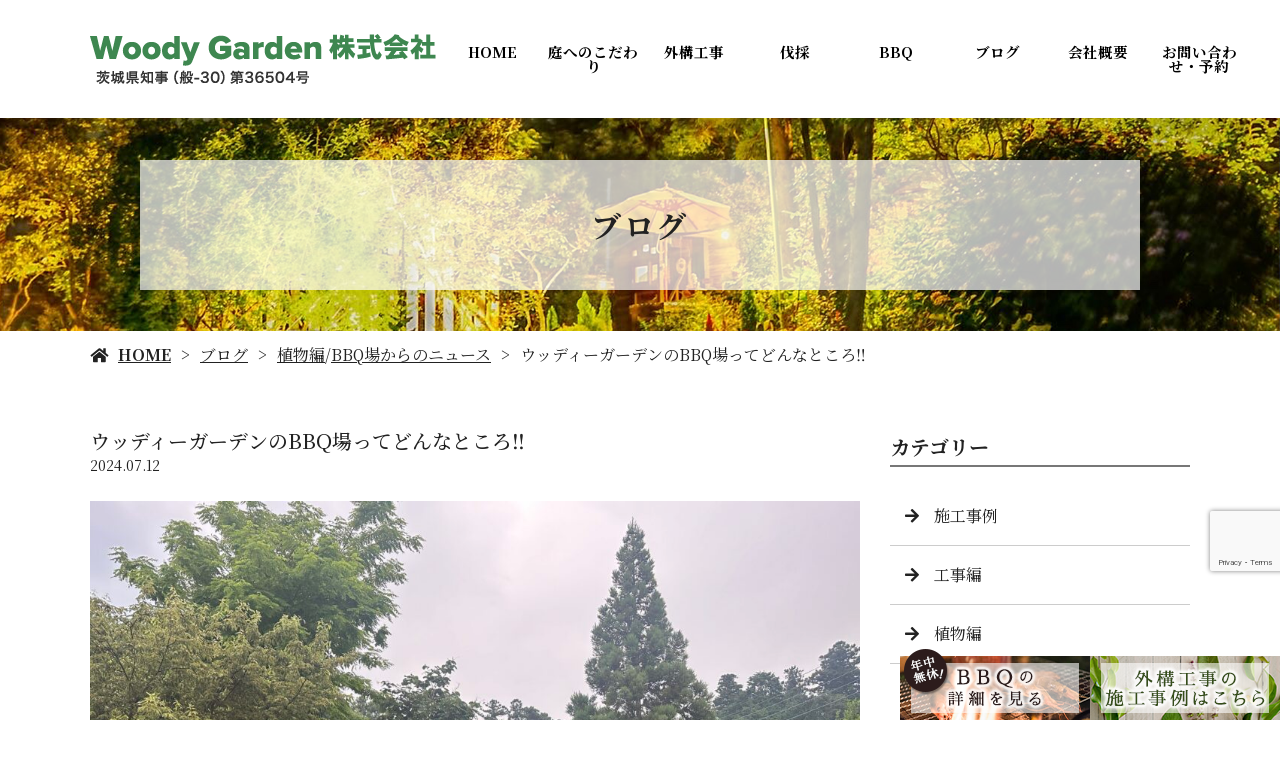

--- FILE ---
content_type: text/html; charset=UTF-8
request_url: https://www.woody-garden.jp/10112/
body_size: 9080
content:
<!doctype html>
<html lang="ja">
<head>
<!-- Google Tag Manager -->
<script>(function(w,d,s,l,i){w[l]=w[l]||[];w[l].push({'gtm.start':
new Date().getTime(),event:'gtm.js'});var f=d.getElementsByTagName(s)[0],
j=d.createElement(s),dl=l!='dataLayer'?'&l='+l:'';j.async=true;j.src=
'https://www.googletagmanager.com/gtm.js?id='+i+dl;f.parentNode.insertBefore(j,f);
})(window,document,'script','dataLayer','GTM-MHGBPLK');</script>
<!-- End Google Tag Manager -->
	<meta charset="UTF-8">
	<meta name="viewport" content="width=device-width,initial-scale=1">
	<meta name="format-detection" content="telephone=no,address=no,email=no">
	<meta http-equiv="X-UA-Compatible" content="IE=edge">
	
	
        <title>ウッディーガーデンのBBQ場ってどんなところ&#x203c;&#xfe0f; | 茨城県で外構工事・エクステリア・造園工事はWoody Garden株式会社(ウッディーガーデン)へ</title>
    	
	<meta name="keywords" content="茨城県,外構工事,エクステリア,造園工事,バーベキュー,伐採">
		
        <meta name="description" content="茨城で外構工事・造園工事を手掛ける『Woody Garden』。お客様に合わせてゼロからお庭のデザインをご提案。 工事で使うアイテムは自社のオリジナルです。">
    
	
	<script src="/wp-content/themes/Template/assets/js/jquery-3.3.1.min.js"></script>
	<script src="/wp-content/themes/Template/assets/js/common.js"></script>
	
	<link rel="preconnect" href="https://fonts.googleapis.com">
<link rel="preconnect" href="https://fonts.gstatic.com" crossorigin>
<link href="https://fonts.googleapis.com/css2?family=Noto+Serif+JP:wght@200;300;400;500;600;700;900&display=swap" rel="stylesheet">


<!-- [追加タグ (Microsoft Clarity)] -->
<script type="text/javascript">
    (function(c,l,a,r,i,t,y){
        c[a]=c[a]||function(){(c[a].q=c[a].q||[]).push(arguments)};
        t=l.createElement(r);t.async=1;t.src="https://www.clarity.ms/tag/"+i;
        y=l.getElementsByTagName(r)[0];y.parentNode.insertBefore(t,y);
    })(window, document, "clarity", "script", "qmfq1c7vnr");
</script>

    
    <!-- Google 構造化データ マークアップ支援ツールが生成した JSON-LD マークアップです。 -->
    <script type="application/ld+json">
{
"@context": "http://schema.org",
"@type": "LocalBusiness",
"name": "Woody Garden株式会社",
"logo":"/wp-content/uploads/2022/11/logo02.png",
"telephone": "+81 29-875-3515",
"email": "info@woody-garden.jp",
"address": {
"@type": "PostalAddress",
"streetAddress": "阿見町大字追原1181番地3",
"addressLocality": "稲敷郡",
"addressRegion": "茨城県",
"addressCountry": "JP",
"postalCode": "300-0314"
},
"openingHoursSpecification": {
"@type": "OpeningHoursSpecification",
"opens": "09:00:00",
"closes": "17:00:00"
},
"url": "/"
}
    </script>

	<meta name='robots' content='max-image-preview:large' />
<link rel='dns-prefetch' href='//webfont.fontplus.jp' />
<link rel='dns-prefetch' href='//www.google.com' />
<link rel='dns-prefetch' href='//use.fontawesome.com' />
<link rel='dns-prefetch' href='//s.w.org' />
<link rel='stylesheet' id='wp-block-library-css'  href='/wp-includes/css/dist/block-library/style.min.css?ver=5.8.12' type='text/css' media='all' />
<link rel='stylesheet' id='contact-form-7-css'  href='/wp-content/plugins/contact-form-7/includes/css/styles.css?ver=5.5.4' type='text/css' media='all' />
<link rel='stylesheet' id='dashicons-css'  href='/wp-includes/css/dashicons.min.css?ver=5.8.12' type='text/css' media='all' />
<link rel='stylesheet' id='xo-event-calendar-css'  href='/wp-content/plugins/xo-event-calendar/css/xo-event-calendar.css?ver=2.4.4' type='text/css' media='all' />
<link rel='stylesheet' id='xo-event-calendar-event-calendar-css'  href='/wp-content/plugins/xo-event-calendar/build/style-index.css?ver=2.4.4' type='text/css' media='all' />
<link rel='stylesheet' id='share_s-design-css'  href='/wp-content/themes/Template/design.css?ver=5.8.12' type='text/css' media='all' />
<link rel='stylesheet' id='share_s-single-css'  href='/wp-content/themes/Template/assets/css/single_layout.css?ver=5.8.12' type='text/css' media='all' />
<link rel='stylesheet' id='luminous_css-css'  href='/wp-content/themes/Template/assets/css/luminous-basic.min.css?ver=5.8.12' type='text/css' media='all' />
<link rel='stylesheet' id='share_s-modal-video-css'  href='/wp-content/themes/Template/assets/css/modal-video.min.css?ver=5.8.12' type='text/css' media='all' />
<link rel='stylesheet' id='share_s-slick-css'  href='/wp-content/themes/Template/assets/library/slick/slick-theme.css?ver=5.8.12' type='text/css' media='all' />
<link rel='stylesheet' id='share_s-slick-theme-css'  href='/wp-content/themes/Template/assets/library/slick/slick.css?ver=5.8.12' type='text/css' media='all' />
<link rel='stylesheet' id='share_s-drawer-css'  href='/wp-content/themes/Template/assets/css/drawer.css?ver=5.8.12' type='text/css' media='all' />
<link rel='stylesheet' id='share_fontawesome-css'  href='https://use.fontawesome.com/releases/v5.0.6/css/all.css?ver=5.8.12' type='text/css' media='all' />
<link rel='stylesheet' id='animation_css-css'  href='/wp-content/themes/Template/assets/css/animation.css?ver=5.8.12' type='text/css' media='all' />
<link rel='stylesheet' id='animate_css-css'  href='/wp-content/themes/Template/assets/css/animate.min.css?ver=5.8.12' type='text/css' media='all' />
<link rel='stylesheet' id='update_css-css'  href='/wp-content/themes/Template/assets/css/update.css?ver=5.8.12' type='text/css' media='all' />
<link rel='stylesheet' id='jquery-ui-smoothness-css'  href='/wp-content/plugins/contact-form-7/includes/js/jquery-ui/themes/smoothness/jquery-ui.min.css?ver=1.12.1' type='text/css' media='screen' />
<script type='text/javascript' id='xo-event-calendar-ajax-js-extra'>
/* <![CDATA[ */
var xo_event_calendar_object = {"ajax_url":"https:\/\/www.woody-garden.jp\/wp-admin\/admin-ajax.php","action":"xo_event_calendar_month"};
/* ]]> */
</script>
<script type='text/javascript' src='/wp-content/plugins/xo-event-calendar/js/ajax.js?ver=2.4.4' id='xo-event-calendar-ajax-js'></script>
<script type='text/javascript' src='/wp-includes/js/jquery/jquery.min.js?ver=3.6.0' id='jquery-core-js'></script>
<script type='text/javascript' src='/wp-includes/js/jquery/jquery-migrate.min.js?ver=3.3.2' id='jquery-migrate-js'></script>
<link rel="https://api.w.org/" href="/wp-json/" /><link rel="alternate" type="application/json" href="/wp-json/wp/v2/posts/10112" /><link rel="EditURI" type="application/rsd+xml" title="RSD" href="/xmlrpc.php?rsd" />
<link rel="wlwmanifest" type="application/wlwmanifest+xml" href="/wp-includes/wlwmanifest.xml" /> 
<link rel="canonical" href="/10112/" />
<link rel='shortlink' href='/?p=10112' />
<link rel="alternate" type="application/json+oembed" href="/wp-json/oembed/1.0/embed?url=https%3A%2F%2Fwww.woody-garden.jp%2F10112%2F" />
<link rel="alternate" type="text/xml+oembed" href="/wp-json/oembed/1.0/embed?url=https%3A%2F%2Fwww.woody-garden.jp%2F10112%2F&#038;format=xml" />
<link rel="Shortcut Icon" type="image/x-icon" href="/favicon.png" />
<style type="text/css">h2,h3,h4,.globalNav,.footerNav,.sub-title,.webFont {font-family: 'Noto Serif JP', serif;}body {color:#222222;}.blog-side-nav a { color:#222222;}.breadcrumb a {color:#222222;}</style>		<style type="text/css" id="wp-custom-css">
			@media only screen and (max-width: 767px){
#home_05 {
	background: url(/wp-content/uploads/2022/10/bg_index06.png) no-repeat right top / auto;
}
}

#info_003 div.contents-slider-wrap {
	padding-top: 42%;
}

.mouseover_txt01 .mask .caption {
	width:100%;
}
@media screen and (max-width: 1112px) {
.section-parallax {
    height: 200px !important;
}
.section-parallax.section-num4 {
background: url(/wp-content/uploads/2022/11/20221108_service_03.jpg) !important;
background-position-y: 45% !important;
background-size: cover !important;
}
}


/* ---------------------------
リキャプチャ移動　20230530　中谷
--------------------------- */

#page-top a {
    margin-bottom: 5px;
}

.grecaptcha-badge{
    margin-bottom: 135px;
}


.small-button01 a {
background: #a9b72a !important;
color: #fff !important;
margin-top: 40px;
text-align: center;
padding: 10px;
transition: .6s;
display: block;
color: #fff !important;
}
.small-button01 a:hover {
color: #a9b72a !important;
border: 2px solid #a9b72a;
background: none !important;
color: #a9b72a !important;
padding: 8px;
}
@media (min-width: 768px) {
.small-button01 a br.sp-br {
display: none;
}
}



/* ---------------------------
BBQ SPACE 更新　20230901　竹之内
--------------------------- */

#bbq_space{
	background:#2c6230;
	padding:80px 0 0 0;
	margin:0;
}

#bbq_space h3{
	color:yellow;
	}
#bbq_space p{
	color:#fff;
	}

#bbq_space01{
	background-color:#2c6230;
	color:#fff;
	margin:0px;
	padding:0 0 50px 0;
}
#bbq_space01 h3{
	color:yellow;
	}

.furikomisaki{
	border:double 4px #fff;
	padding:20px;
	margin:80px 0;
}

#bbq_space01 .more01{
	margin-bottom:30px;
}

#bbq_space01 .more01 a{
	text-decoration-line:none;
}

/*20230914_更新_nakatani*/

#firewood{padding-top:50px;}

.qanda{padding-top:50px;}
.qanda h3{font-size:3rem;
color:#2c6230}

.qa-008 dt {
    margin-bottom: 1em;
    color: #333333;
    font-weight: 600;
}

.qa-008 dt::before,
.qa-008 dd::before {
    margin-right: .4em;
}

.qa-008 dt::before {
    content: "Q.";
	color:#2c6230;
}

.qa-008 dd {
    margin: 0 0 2.5em;
    padding: 1em 1.5em;
    background-color: #fff;
    color: #333333;
}

.qa-008 dd::before {
    content: "A.";
	color:#a9b72a;
}

.mt10{display:block;
	margin-top:10px;}

/*20231002_更新_nakatani*/
	.top_line_bnr{margin-bottom:40px;}

@media (max-width: 767px) {
.page-bbq #bbq_space > div,
.page-bbq #bbq_space01 > div {
    padding: 0 12.5px 50px;
}
}
.align-writing.globalNav a {
    padding: 15px 0px;
    min-width: 100px;
    font-size: 1.45rem;
}

/*20240422_更新_坂井*/
.mobileNav{
	background:#fff;
}

/*20240502_更新_坂井*/
/*bbq*/
.seo-section {max-width: 1100px;margin: 0 auto;}
.seo-section h3 {text-align: center;}

@media screen and (max-width: 767px) {
#firewood{
	margin-bottom:0;
	}}

/*20240606_更新_中谷*/
#bbq-map h3{font-size:3rem;}
.mp_txt p{margin-bottom:20px;}
@media screen and (min-width: 768px) {
.map_flex{display:flex;
	justify-content:space-between;
	align-items:center;}
	.mp_img{width:40%;}
}
@media screen and (max-width: 767px) {
	#bbq-map h3{font-size:2.4rem!important;}
	.mp_img{margin-top:20px;}
}

/*20240822_更新_中谷*/
.bbq_ylw{background:yellow;
color:#f00;
font-weight:bold;}







/*20250214_更新_takenouchi*/
#common-contact {
    background: url(/wp-content/uploads/2022/10/bg_index12.jpg) no-repeat center top / cover;
  padding-top:90px;
  padding-bottom:90px;
}

#common-contact .section-child-num1 .contents-num0 {
  width: 100%;
}


#common-contact .section-child-num1 .contents-num0 a{
  text-decoration:none;
}



/*pc*/
@media only screen and (min-width: 768px){
#home-aboutbbq .content-wrapper {
  padding:50px;
  border-style:solid;
  border-color:#a9b72a;
  border-width:1px;
}
	#home-intro h4 span{
font-size: 3.5rem;
	color:#a9b72a;
}
	}

/*sp*/
@media only screen and (max-width: 767px){
#home-aboutbbq .content-wrapper {
  padding:20px;
  border-style:solid;
  border-color:#a9b72a;
  border-width:1px;
}
	#home-intro h4 span{
font-size: 3rem;
	color:#a9b72a;
}
#home-intro h4 span br{
display:none;
}
#home-intro .content-repeat-wrapper{
flex-wrap: wrap-reverse;
}
  .margin-set + .margin-set {
    margin-top: 0px;
}
	}

#home-intro .content-wrapper{
	border: 3px solid #a9b72a;
	padding:30px 20px;
	text-align:justify;
}

#home-recruit .content-child-button,
#home-intro .content-child-button{
 margin:15px 0;
}

#home-intro .content-child-button a{
  text-decoration:none;
}

#home-intro p,
#home-intro h4{
	padding:0;
	line-height:1.7;
}

#home-intro h4{
font-size: 2.5rem;
}



/*pc*/
@media only screen and (min-width: 1101px){
#home-recruit .shokushu{
	width:32.5%;
	display:inline-block;
	border: 1px solid #a9b72a;
	padding:30px 15px;
	text-align:justify;
	margin:0;
	vertical-align:top;
	height:960px;
}
.jobdescription{
	background:rgba(169,183,42,0.1);
	height:460px;
	padding:10px;
	margin-top:15px;
}
}
@media only screen and (max-width: 1100px) and (min-width: 768px){
#home-recruit .shokushu{
	width:32.5%;
	display:inline-block;
	border: 1px solid #a9b72a;
	padding:30px 15px;
	text-align:justify;
	margin:0;
	vertical-align:top;
	height:1060px;
}
	
.jobdescription{
	background:rgba(169,183,42,0.1);
	height:540px;
	padding:10px;
	margin-top:15px;
	}
}
@media only screen and (min-width: 768px){
#home-recruit .recruit-btn p{
	width:24.5%;
	padding: 0;
	margin:0;
	display:inline-block;
	justify-content: center;
	}
}


/*sp*/
@media only screen and (max-width: 767px){
#home-recruit .shokushu{
	width:100%;
	display:inline-block;
	border: 1px solid #a9b72a;
	padding:15px;
	text-align:justify;
	margin:0 0 15px 0;
	vertical-align:top;
	height:auto;
}
	
.jobdescription{
	background:rgba(169,183,42,0.1);
	height:auto;
	padding:10px;
	margin-top:15px;
	}
	
#home-recruit .recruit-btn p{
		width:24.7%;
	padding: 0;
	margin-bottom:5px;
	display:inline-block;
	justify-content: center;
	}
}




#home-recruit h4{
	font-size: 2.8rem;
	color:#a9b72a;
	text-align:center;
}

#home-recruit .shokushu img{
	width:100%;
	border-radius:50%;
}

#home-recruit .contents-num0 a{
  text-decoration:none;
	font-size:95%;
}
#r_btn.more01,
#bbq_space .more01 {
    max-width: 500px;
}
#r_btn.more01 a,
#bbq_space .more01 a {
	text-decoration: none;
}

.more01.invert01 a {
    border: 1px solid #a9b72a !important;
    background: #fff !important;
    padding: 15px 20px;
    color: #a9b72a !important;
}
.more01.invert01 a:hover {
    font-family: 'Noto Serif JP', serif;
    background: #a9b72a !important;
    padding: 15px 20px;
    border: 1px solid #a9b72a !important;
    font-size: 18px;
    color: #fff !important;
    font-weight: 500;
}
/*20250408_更新_nakatani*/
/*20250512_更新_takenouchi*/
.hs_flex .button{text-decoration:none;}
.hs_flex .more01{width:100%;}
.flex-r{flex-direction:row-reverse;}

@media only screen and (min-width: 768px) {
.wide-left .content-wrapper {
/*max-width: calc(100% - (50% - 550px));*/
max-width: 90%;
margin-left: 10%;
margin-right: 18%;
    }
/*20250512_更新_takenouchi*/
.wide-right .content-wrapper {
max-width: 90%;
margin-left: 18%;
margin-right: 10%;
	/*background-color:#ccc;*/
    }
	}

.s24{font-size:2.4rem;}
#bassai-intro h3{font-size:3.6rem;}

#bassai-c04 .content-repeat-wrapper,
#bassai-c02 .content-repeat-wrapper,
#bassai-c01 .content-repeat-wrapper,
#bassai-c03 .content-repeat-wrapper{
    width: 100%;
    max-width: 1270px;
    margin-left: auto;
    margin-right: 0;
}


.bg02 {
    position: relative;
}

.bg02::before {
    content: "";
    display: block;
    width: 90%;
    height: 85%;
    background: #f9fbe7;
    position: absolute;
    right: 0;
    top: 8%;
}

.bg03 {
    position: relative;
}

.bg03::before {
    content: "";
    display: block;
    width: 78%;
    height: 85%;
    background: #f9fbe7;
    position: absolute;
    right: 0;
    top: 8%;
}

@media only screen and (min-width: 768px) {
	.wide-left {padding-left: 0 !important;}
	
	.bassai-flex .img{
		flex:4.6;
	}
	.bassai-flex .txt
	{
	flex:5.4;
	margin-left: 6%;
	}
	
	.bassai-flex{
		display:flex;
	justify-content:space-between;
	align-items:center;
}

	.mb125 .content-wrapper{margin-bottom:125px;}
	
}

@media only screen and (max-width: 767px) {
	
}		</style>
		
</head>

<body id="top" class="body_wrapper drawer  navi_children_megamenu drawer--top  drawer--a-type1  sp-navi-position--right page-%e3%82%a6%e3%83%83%e3%83%87%e3%82%a3%e3%83%bc%e3%82%ac%e3%83%bc%e3%83%87%e3%83%b3%e3%81%aebbq%e5%a0%b4%e3%81%a3%e3%81%a6%e3%81%a9%e3%82%93%e3%81%aa%e3%81%a8%e3%81%93%e3%82%8d%e2%80%bc%ef%b8%8f design_button_type1">
<!-- Google Tag Manager (noscript) -->
<noscript><iframe src="https://www.googletagmanager.com/ns.html?id=GTM-MHGBPLK"
height="0" width="0" style="display:none;visibility:hidden"></iframe></noscript>
<!-- End Google Tag Manager (noscript) -->

<header class="header_type1 navi_position3 header_navi_type1 align-horizontal">
	
	<a href="/contact/"><div class="fixed-menu sp-none">お問い合わせ・ご予約はこちら</div></a>	<section class="mobile-header">
		<div class="drawer-toggle icon-hamburger">
			<span class="top"></span>
			<span class="middle"></span>
			<span class="bottom"></span>
			<span class="menu">MENU</span>
		</div>
		<div class="drawer-contain">
			<div class="drawer-contain-inner">
				<p class="logo"><a href="/"><img src="/wp-content/uploads/2022/11/logo02.png"></a></p>
				<nav class="mobileNav"><ul id="menu-global" class=""><li><a href="/">HOME</a></li>
<li><a href="/concept/">庭へのこだわり</a></li>
<li><a href="/service/">外構工事</a></li>
<li><a href="/felling/">伐採</a></li>
<li><a href="/bbq/">BBQ</a></li>
<li class="menu-has-children"><a href="/blog/">ブログ</a>
<ul class="sub-menu">
	<li><a href="/category/works/">施工事例</a></li>
	<li><a href="/category/%e5%b7%a5%e4%ba%8b%e7%b7%a8/">工事編</a></li>
	<li><a href="/category/%e6%a4%8d%e7%89%a9%e7%b7%a8/">植物編</a></li>
	<li><a href="/category/bbqnews/">BBQ場からのニュース</a></li>
	<li><a href="/category/blog_news/">お知らせ</a></li>
	<li><a href="/category/%e3%82%ac%e3%83%bc%e3%83%87%e3%83%b3%e4%be%bf%e3%82%8a/">ガーデン便り</a></li>
	<li><a href="/category/column/">コラム</a></li>
</ul>
</li>
<li><a href="/information/">会社概要</a></li>
<li><a href="/contact/">お問い合わせ・予約</a></li>
</ul></nav>			</div>
			<div class="drawer-decoration">
				<div class="drawer-decoration-item is-01"></div>
				<div class="drawer-decoration-item is-02"></div>
				<div class="drawer-decoration-item is-03"></div>
				<div class="drawer-decoration-item is-04"></div>
				<div class="drawer-decoration-item is-05"></div>
			</div>
		</div>
	</section>
		
	
	<section class="header-wrapper main-iamge-window-fix">
		<div class="header-face">
			<div class="header-face-inner content-width">
				<h1 class="logo"><a href="/"><img src="/wp-content/uploads/2022/11/logo02.png" alt="ウッディーガーデンのBBQ場ってどんなところ&#x203c;&#xfe0f; | 茨城県で外構工事・エクステリア・造園工事はWoody Garden株式会社(ウッディーガーデン)へ"></a></h1>

				<nav class="globalNav align-writing"><ul id="menu-global-1" class="globalNav-tel"><li><a href="/">HOME</a></li>
<li><a href="/concept/">庭へのこだわり</a></li>
<li><a href="/service/">外構工事</a></li>
<li><a href="/felling/">伐採</a></li>
<li><a href="/bbq/">BBQ</a></li>
<li class="menu-has-children"><a href="/blog/">ブログ</a>
<ul class="sub-menu">
	<li><a href="/category/works/">施工事例</a></li>
	<li><a href="/category/%e5%b7%a5%e4%ba%8b%e7%b7%a8/">工事編</a></li>
	<li><a href="/category/%e6%a4%8d%e7%89%a9%e7%b7%a8/">植物編</a></li>
	<li><a href="/category/bbqnews/">BBQ場からのニュース</a></li>
	<li><a href="/category/blog_news/">お知らせ</a></li>
	<li><a href="/category/%e3%82%ac%e3%83%bc%e3%83%87%e3%83%b3%e4%be%bf%e3%82%8a/">ガーデン便り</a></li>
	<li><a href="/category/column/">コラム</a></li>
</ul>
</li>
<li><a href="/information/">会社概要</a></li>
<li><a href="/contact/">お問い合わせ・予約</a></li>
</ul></nav>			</div>
		</div>
     
        
                
        
        <div class="main-image lower-main-image"><div class="main-image-inner"><h2 class="title-wrapper"><p>ブログ</p></h2><p><img class="object-fit-img" src="/wp-content/uploads/2022/10/bg_title.jpg" /></p></div></div>
        
<div class="breadcrumb"><ul><li><a href="/">HOME</a></li><li><a href="/blog">ブログ</a></li><li><a href="/category/%e6%a4%8d%e7%89%a9%e7%b7%a8/" rel="category tag">植物編</a>/<a href="/category/bbqnews/" rel="category tag">BBQ場からのニュース</a></li><li>ウッディーガーデンのBBQ場ってどんなところ&#x203c;&#xfe0f;</li></ul></div>
	</section>

	</header>
<main class="single-main">    

	
	
		            <!-- <p>ローディングなし（テスト用）</p> -->
            
<section class="section-wrapper">
    
	<div class="content-wrapper blog-wrapper">

		<div class="article-wrapper ">

		<div class="article-wrapper-inner">
		<h3>ウッディーガーデンのBBQ場ってどんなところ&#x203c;&#xfe0f;</h3><p class="article_time">2024.07.12</p><div class="blog-content"><p><img loading="lazy" src="/wp-content/uploads/2024/07/IMG_7240-1024x768.jpeg" alt="" width="1024" height="768" class="alignnone wp-image-10090 size-large" /></p>
<p>森の中にあるというか&#x2753;</p>
<p>ここは、最初のウッディーガーデンの資材置き場だったのです。</p>
<p>あれから、20年後こんなに緑溢れる、フロントガーデンになることは誰が想像したでしょう&#x2049;&#xfe0f;</p>
<p><img loading="lazy" src="/wp-content/uploads/2024/07/IMG_7245-768x1024.jpeg" alt="" width="768" height="1024" class="alignnone wp-image-10095 size-large" /><br />
季節のお花があちらこちらで咲きます&#x1f338;&#x1f33b;&#x1f342;&#x2744;</p>
<p><img loading="lazy" src="/wp-content/uploads/2024/07/IMG_7247-1024x768.jpeg" alt="" width="1024" height="768" class="alignnone wp-image-10097 size-large" /><br />
<img loading="lazy" src="/wp-content/uploads/2024/07/IMG_7237-1024x768.jpeg" alt="" width="1024" height="768" class="alignnone wp-image-10087 size-large" /><br />
<img loading="lazy" src="/wp-content/uploads/2024/07/IMG_7233-768x1024.jpeg" alt="" width="768" height="1024" class="alignnone wp-image-10083 size-large" /></p>
<p>写真を見るだけで&#x1f440;本当にたくさん咲いていますよね&#x2763;&#xfe0f;</p>
<p>名前の通り、BBQ場はガーデンの中にあります&#x203c;&#xfe0f;</p>
<p>多分、こんなにたくさんの植物に囲まれながらの</p>
<p>BBQ場は、ここだけではないでしょうか&#x2753;</p>
<p><img loading="lazy" src="/wp-content/uploads/2024/06/IMG_6629-1024x768.jpeg" alt="" width="1024" height="768" class="alignnone wp-image-10007 size-large" /></p>
<p>来店した、お客様が友達に話している声が聞こえて来ました&#x203c;&#xfe0f;</p>
<p>ここね、すごいお庭広いんだよー</p>
<p>癒されるー</p>
<p>こんな話し声に、自分もとても嬉しい気持ちになりますね&#x1f340;*゜</p>
<p><img loading="lazy" src="/wp-content/uploads/2024/06/IMG_6309-768x1024.jpeg" alt="" width="768" height="1024" class="alignnone wp-image-9955 size-large" /></p>
<p>暖炉を後ろ側から見てみますと、レイズドベットがあり、こちらは</p>
<p>簡単に説明すると、高くした花壇</p>
<p>BBQに来たお客様に、野菜を植えて見ました&#x1f60a;</p>
<p><img loading="lazy" src="/wp-content/uploads/2024/07/IMG_1857-1024x768.jpeg" alt="" width="1024" height="768" class="alignnone wp-image-10102 size-large" /></p>
<p>駐車場より&#x1f17f;&#xfe0f;ガーデン&#x203c;&#xfe0f;</p>
<p>日々の生活では、なかなか体験できない</p>
<p>雰囲気を植物達が演出してくれます&#x1f340;*゜</p>
<p>水をあげるのが、日課ですが</p>
<p>大変なので&#x1f630;ミストを出しっぱなし&#x1f4a6;</p>
<p>気温が上がる夏には、井戸水がありがたいですね&#x203c;&#xfe0f;</p>
<p>こんなに使っても、1年間で15000円ぐらいなんですよ&#x203c;&#xfe0f;</p>
<p>破格ですね（笑）</p>
<p>1日貸切のBBQ場なので、小さなお子様にはプール持参してきても大丈夫です。</p>
<p>ご相談よろしくお願いします。</p>
<p>今年の夏も、レジャーを満喫して楽しい思い出を作って見てくださいね。</p>
<p>バーベキューに行くならウッディーガーデンまでよろしくお願いします&#x1f647;&#x200d;&#x2640;&#xfe0f;</p>
</div><ul class="single-pager"><li><a class="text-deco" href="/10101/" rel="prev">« 前の記事へ</a></li><li><a href="/blog" class="text-deco">一覧に戻る</a></li><li><a class="text-deco" href="/10113/" rel="next">次の記事へ »</a></li></ul>
		</div>

            
				
            
		</div>
			
			<aside class="blog-side">
		<div class="blog-side-wapper">
			<p class="sub-title">カテゴリー</p>
			<div class="blog-side-nav-wrapper"><nav class="blog"><ul id="menu-blog" class="blog-side-nav"><li><a href="/category/works/">施工事例</a></li>
<li><a href="/category/%e5%b7%a5%e4%ba%8b%e7%b7%a8/">工事編</a></li>
<li><a href="/category/%e6%a4%8d%e7%89%a9%e7%b7%a8/">植物編</a></li>
<li><a href="/category/bbqnews/">BBQ場からのニュース</a></li>
<li><a href="/category/blog_news/">お知らせ</a></li>
<li><a href="/category/%e3%82%ac%e3%83%bc%e3%83%87%e3%83%b3%e4%be%bf%e3%82%8a/">ガーデン便り</a></li>
<li><a href="/category/column/">コラム</a></li>
</ul></nav>			</div>
		</div>
		<div class="blog-side-wapper">
			<p class="sub-title">最近の投稿</p>
			<div class="blog-side-nav-wrapper">
										<ul class="blog-side-nav">
														<li><a href="/13325/" title="日立太田市にて素敵なお家の外構工事&#x203c;&#xfe0f;">日立太田市にて素敵なお家の外構工事&#x203c;&#xfe0f;</a></li>
														<li><a href="/13284/" title="ウッディーガーデンのお庭を公開&#x203c;&#xfe0f;">ウッディーガーデンのお庭を公開&#x203c;&#xfe0f;</a></li>
														<li><a href="/13283/" title="土間コンクリートはけ引き仕上げ&#x203c;&#xfe0f;">土間コンクリートはけ引き仕上げ&#x203c;&#xfe0f;</a></li>
														<li><a href="/13262/" title="こちらのソーラーライトめちゃくちゃ明るい&#x203c;&#xfe0f;">こちらのソーラーライトめちゃくちゃ明るい&#x203c;&#xfe0f;</a></li>
														<li><a href="/13260/" title="料理が趣味なウッディーガーデンの青木&#x203c;&#xfe0f;">料理が趣味なウッディーガーデンの青木&#x203c;&#xfe0f;</a></li>
													</ul>
								</div>
		</div>	
	</aside>	
			
	</div>
</section>
</main>



<div class="bnr-area">
	<div class="bnr-area_inner">
		<ul>
            <li class="no-check">
				                <style>li.no-check {display:none;}</style>
							</li>
            		</ul>
	</div>
</div>
<style>.bnr-area {display: none;}</style>

<p id="page-top"><a href="#top">PAGE<br />TOP</a></p>
<footer class="footer">
	<div class="footer-wrapper">

		<nav class="footerNav"><ul id="menu-global-2" class="footerNav-inner"><li><a href="/">HOME</a></li>
<li><a href="/concept/">庭へのこだわり</a></li>
<li><a href="/service/">外構工事</a></li>
<li><a href="/felling/">伐採</a></li>
<li><a href="/bbq/">BBQ</a></li>
<li class="menu-has-children"><a href="/blog/">ブログ</a>
<ul class="sub-menu">
	<li><a href="/category/works/">施工事例</a></li>
	<li><a href="/category/%e5%b7%a5%e4%ba%8b%e7%b7%a8/">工事編</a></li>
	<li><a href="/category/%e6%a4%8d%e7%89%a9%e7%b7%a8/">植物編</a></li>
	<li><a href="/category/bbqnews/">BBQ場からのニュース</a></li>
	<li><a href="/category/blog_news/">お知らせ</a></li>
	<li><a href="/category/%e3%82%ac%e3%83%bc%e3%83%87%e3%83%b3%e4%be%bf%e3%82%8a/">ガーデン便り</a></li>
	<li><a href="/category/column/">コラム</a></li>
</ul>
</li>
<li><a href="/information/">会社概要</a></li>
<li><a href="/contact/">お問い合わせ・予約</a></li>
</ul></nav>		<p class="footer-logo"><a href="/">Woody Garden株式会社</a></p>
		<p class="footer_info"><p>【所在地】〒300-0314 茨城県稲敷郡阿見町大字追原1181番地3<br />
【事務所】〒300-0314 茨城県稲敷郡阿見町追原1178-1<br />
【TEL】029-875-3515（担当者直通：090-5314-1414）<br />
【FAX】029-875-3520</p>
</p>

	</div>

	<div class="footer-snsicons">
				<ul class="footer-snsicons-list">
															<li><a href="https://www.instagram.com/woodygarden_aokimakoto" target="_blank"><img src="/wp-content/themes/Template/assets/img/icon-instagram.png"></a></li>
								</ul>
			</div>
	<p class="footer_copy">COPYRIGHT &copy; Woody Garden株式会社 All rights reserved.</p>

    <!--左右固定バナー　20240610中谷-->
<div class="bottom_nav">
<p class="kotei_btn01"><a href="/bbq/"><img src="/images/kotei_bnr_h_bbq.png" alt=""></a></p>
<p class="kotei_btn02"><a href="/category/works/"><img src="/images/kotei_bnr_h_jirei.png" alt=""></a></p>
</div>
<!--左右固定バナー　20240610中谷-->

    
</footer>
<ul class="mobile-footer-menu">
	<li><a href="/contact"><img src="/images/icon-calendar.png" style="width: 20px;" alt=""><br>ご予約</a></li>
	<li><a href="tel:029-875-3515">お電話</a></li>
	<li><a href="/contact">見積り・お問い合わせ</a></li>
</ul>
<div id="modalwin" class="modalwin hide">
    <a herf="#" class="modal-close"></a>
    <ul>
		<li><a href="https://www.facebook.com/sharer/sharer.php?u=https://www.woody-garden.jp" target="_blank"><img src="/images/default/icon_facebook.png"></a></li>
		<li><a href="https://twitter.com/share?url=https://www.woody-garden.jp" target="_blank"><img src="/images/default/icon_twitter.png"></a></li>
		<li><a href="https://social-plugins.line.me/lineit/share?url=https://www.woody-garden.jp" target="_blank"><img src="/images/default/icon_line.png"></a></li>
	</ul>
	<button><i class="fas fa-times"></i></button>
</div>
<script src="https://rawgit.com/kimmobrunfeldt/progressbar.js/master/dist/progressbar.min.js"></script>
<script src="/wp-content/themes/Template/assets/js/animation02.js"></script>

<script>
document.addEventListener( 'wpcf7mailsent', function( event ) {
  location = '/thanks/';
}, false );
</script><script type='text/javascript' src='/wp-includes/js/dist/vendor/regenerator-runtime.min.js?ver=0.13.7' id='regenerator-runtime-js'></script>
<script type='text/javascript' src='/wp-includes/js/dist/vendor/wp-polyfill.min.js?ver=3.15.0' id='wp-polyfill-js'></script>
<script type='text/javascript' id='contact-form-7-js-extra'>
/* <![CDATA[ */
var wpcf7 = {"api":{"root":"https:\/\/www.woody-garden.jp\/wp-json\/","namespace":"contact-form-7\/v1"}};
/* ]]> */
</script>
<script type='text/javascript' src='/wp-content/plugins/contact-form-7/includes/js/index.js?ver=5.5.4' id='contact-form-7-js'></script>
<script type='text/javascript' src='/wp-content/themes/Template/assets/js/luminous.min.js?ver=5.8.12' id='Luminous_js-js'></script>
<script type='text/javascript' src='//webfont.fontplus.jp/accessor/script/fontplus.js?C0ZmmXk378c=&#038;box=mkvmeXrIEIM%3D&#038;aa=1&#038;ab=2%22+charset%3D%22utf-8&#038;ver=5.8.12' id='share_s-fontplus-js'></script>
<script type='text/javascript' src='/wp-content/themes/Template/assets/js/jquery-modal-video.min.js?ver=5.8.12' id='share_modal-video-js'></script>
<script type='text/javascript' src='/wp-content/themes/Template/assets/js/jquery.pause.min.js?ver=5.8.12' id='share_pause-js'></script>
<script type='text/javascript' src='/wp-content/themes/Template/assets/library/slick/slick.min.js?ver=5.8.12' id='share_slick-js'></script>
<script type='text/javascript' src='/wp-content/themes/Template/assets/js/drawer.js?ver=5.8.12' id='share_drawer-js'></script>
<script type='text/javascript' src='/wp-content/themes/Template/assets/js/iscroll.js?ver=5.8.12' id='share_iscroll-js'></script>
<script type='text/javascript' src='/wp-content/themes/Template/assets/js/ofi.min.js?ver=5.8.12' id='share_ofi.min-js'></script>
<script type='text/javascript' src='/wp-content/themes/Template/assets/js/function.js?ver=5.8.12' id='share_function-js'></script>
<script type='text/javascript' src='/wp-content/themes/Template/assets/js/jquery.autopager-1.0.0.min.js?ver=5.8.12' id='share_autopager-js'></script>
<script type='text/javascript' src='/wp-content/themes/Template/assets/js/animation.js?ver=5.8.12' id='animation_js-js'></script>
<script type='text/javascript' src='/wp-content/themes/Template/assets/js/jquery.inview.min.js?ver=5.8.12' id='animate_js-js'></script>
<script type='text/javascript' src='/wp-content/themes/Template/assets/js/update.js?ver=5.8.12' id='update_js-js'></script>
<script type='text/javascript' src='/wp-includes/js/jquery/ui/core.min.js?ver=1.12.1' id='jquery-ui-core-js'></script>
<script type='text/javascript' src='/wp-includes/js/jquery/ui/datepicker.min.js?ver=1.12.1' id='jquery-ui-datepicker-js'></script>
<script type='text/javascript' id='jquery-ui-datepicker-js-after'>
jQuery(document).ready(function(jQuery){jQuery.datepicker.setDefaults({"closeText":"\u9589\u3058\u308b","currentText":"\u4eca\u65e5","monthNames":["1\u6708","2\u6708","3\u6708","4\u6708","5\u6708","6\u6708","7\u6708","8\u6708","9\u6708","10\u6708","11\u6708","12\u6708"],"monthNamesShort":["1\u6708","2\u6708","3\u6708","4\u6708","5\u6708","6\u6708","7\u6708","8\u6708","9\u6708","10\u6708","11\u6708","12\u6708"],"nextText":"\u6b21","prevText":"\u524d","dayNames":["\u65e5\u66dc\u65e5","\u6708\u66dc\u65e5","\u706b\u66dc\u65e5","\u6c34\u66dc\u65e5","\u6728\u66dc\u65e5","\u91d1\u66dc\u65e5","\u571f\u66dc\u65e5"],"dayNamesShort":["\u65e5","\u6708","\u706b","\u6c34","\u6728","\u91d1","\u571f"],"dayNamesMin":["\u65e5","\u6708","\u706b","\u6c34","\u6728","\u91d1","\u571f"],"dateFormat":"yy\u5e74mm\u6708d\u65e5","firstDay":1,"isRTL":false});});
</script>
<script type='text/javascript' src='/wp-content/plugins/contact-form-7/includes/js/html5-fallback.js?ver=5.5.4' id='contact-form-7-html5-fallback-js'></script>
<script type='text/javascript' src='https://www.google.com/recaptcha/api.js?render=6Ld_5EUjAAAAALAVgwO5e7WCTQaZk_FTAFLVs5eq&#038;ver=3.0' id='google-recaptcha-js'></script>
<script type='text/javascript' id='wpcf7-recaptcha-js-extra'>
/* <![CDATA[ */
var wpcf7_recaptcha = {"sitekey":"6Ld_5EUjAAAAALAVgwO5e7WCTQaZk_FTAFLVs5eq","actions":{"homepage":"homepage","contactform":"contactform"}};
/* ]]> */
</script>
<script type='text/javascript' src='/wp-content/plugins/contact-form-7/modules/recaptcha/index.js?ver=5.5.4' id='wpcf7-recaptcha-js'></script>
<script type='text/javascript' src='/wp-includes/js/wp-embed.min.js?ver=5.8.12' id='wp-embed-js'></script>

</body>
</html>	











--- FILE ---
content_type: text/html; charset=utf-8
request_url: https://www.google.com/recaptcha/api2/anchor?ar=1&k=6Ld_5EUjAAAAALAVgwO5e7WCTQaZk_FTAFLVs5eq&co=aHR0cHM6Ly93d3cud29vZHktZ2FyZGVuLmpwOjQ0Mw..&hl=en&v=PoyoqOPhxBO7pBk68S4YbpHZ&size=invisible&anchor-ms=20000&execute-ms=30000&cb=ajwjv79vcdiy
body_size: 48555
content:
<!DOCTYPE HTML><html dir="ltr" lang="en"><head><meta http-equiv="Content-Type" content="text/html; charset=UTF-8">
<meta http-equiv="X-UA-Compatible" content="IE=edge">
<title>reCAPTCHA</title>
<style type="text/css">
/* cyrillic-ext */
@font-face {
  font-family: 'Roboto';
  font-style: normal;
  font-weight: 400;
  font-stretch: 100%;
  src: url(//fonts.gstatic.com/s/roboto/v48/KFO7CnqEu92Fr1ME7kSn66aGLdTylUAMa3GUBHMdazTgWw.woff2) format('woff2');
  unicode-range: U+0460-052F, U+1C80-1C8A, U+20B4, U+2DE0-2DFF, U+A640-A69F, U+FE2E-FE2F;
}
/* cyrillic */
@font-face {
  font-family: 'Roboto';
  font-style: normal;
  font-weight: 400;
  font-stretch: 100%;
  src: url(//fonts.gstatic.com/s/roboto/v48/KFO7CnqEu92Fr1ME7kSn66aGLdTylUAMa3iUBHMdazTgWw.woff2) format('woff2');
  unicode-range: U+0301, U+0400-045F, U+0490-0491, U+04B0-04B1, U+2116;
}
/* greek-ext */
@font-face {
  font-family: 'Roboto';
  font-style: normal;
  font-weight: 400;
  font-stretch: 100%;
  src: url(//fonts.gstatic.com/s/roboto/v48/KFO7CnqEu92Fr1ME7kSn66aGLdTylUAMa3CUBHMdazTgWw.woff2) format('woff2');
  unicode-range: U+1F00-1FFF;
}
/* greek */
@font-face {
  font-family: 'Roboto';
  font-style: normal;
  font-weight: 400;
  font-stretch: 100%;
  src: url(//fonts.gstatic.com/s/roboto/v48/KFO7CnqEu92Fr1ME7kSn66aGLdTylUAMa3-UBHMdazTgWw.woff2) format('woff2');
  unicode-range: U+0370-0377, U+037A-037F, U+0384-038A, U+038C, U+038E-03A1, U+03A3-03FF;
}
/* math */
@font-face {
  font-family: 'Roboto';
  font-style: normal;
  font-weight: 400;
  font-stretch: 100%;
  src: url(//fonts.gstatic.com/s/roboto/v48/KFO7CnqEu92Fr1ME7kSn66aGLdTylUAMawCUBHMdazTgWw.woff2) format('woff2');
  unicode-range: U+0302-0303, U+0305, U+0307-0308, U+0310, U+0312, U+0315, U+031A, U+0326-0327, U+032C, U+032F-0330, U+0332-0333, U+0338, U+033A, U+0346, U+034D, U+0391-03A1, U+03A3-03A9, U+03B1-03C9, U+03D1, U+03D5-03D6, U+03F0-03F1, U+03F4-03F5, U+2016-2017, U+2034-2038, U+203C, U+2040, U+2043, U+2047, U+2050, U+2057, U+205F, U+2070-2071, U+2074-208E, U+2090-209C, U+20D0-20DC, U+20E1, U+20E5-20EF, U+2100-2112, U+2114-2115, U+2117-2121, U+2123-214F, U+2190, U+2192, U+2194-21AE, U+21B0-21E5, U+21F1-21F2, U+21F4-2211, U+2213-2214, U+2216-22FF, U+2308-230B, U+2310, U+2319, U+231C-2321, U+2336-237A, U+237C, U+2395, U+239B-23B7, U+23D0, U+23DC-23E1, U+2474-2475, U+25AF, U+25B3, U+25B7, U+25BD, U+25C1, U+25CA, U+25CC, U+25FB, U+266D-266F, U+27C0-27FF, U+2900-2AFF, U+2B0E-2B11, U+2B30-2B4C, U+2BFE, U+3030, U+FF5B, U+FF5D, U+1D400-1D7FF, U+1EE00-1EEFF;
}
/* symbols */
@font-face {
  font-family: 'Roboto';
  font-style: normal;
  font-weight: 400;
  font-stretch: 100%;
  src: url(//fonts.gstatic.com/s/roboto/v48/KFO7CnqEu92Fr1ME7kSn66aGLdTylUAMaxKUBHMdazTgWw.woff2) format('woff2');
  unicode-range: U+0001-000C, U+000E-001F, U+007F-009F, U+20DD-20E0, U+20E2-20E4, U+2150-218F, U+2190, U+2192, U+2194-2199, U+21AF, U+21E6-21F0, U+21F3, U+2218-2219, U+2299, U+22C4-22C6, U+2300-243F, U+2440-244A, U+2460-24FF, U+25A0-27BF, U+2800-28FF, U+2921-2922, U+2981, U+29BF, U+29EB, U+2B00-2BFF, U+4DC0-4DFF, U+FFF9-FFFB, U+10140-1018E, U+10190-1019C, U+101A0, U+101D0-101FD, U+102E0-102FB, U+10E60-10E7E, U+1D2C0-1D2D3, U+1D2E0-1D37F, U+1F000-1F0FF, U+1F100-1F1AD, U+1F1E6-1F1FF, U+1F30D-1F30F, U+1F315, U+1F31C, U+1F31E, U+1F320-1F32C, U+1F336, U+1F378, U+1F37D, U+1F382, U+1F393-1F39F, U+1F3A7-1F3A8, U+1F3AC-1F3AF, U+1F3C2, U+1F3C4-1F3C6, U+1F3CA-1F3CE, U+1F3D4-1F3E0, U+1F3ED, U+1F3F1-1F3F3, U+1F3F5-1F3F7, U+1F408, U+1F415, U+1F41F, U+1F426, U+1F43F, U+1F441-1F442, U+1F444, U+1F446-1F449, U+1F44C-1F44E, U+1F453, U+1F46A, U+1F47D, U+1F4A3, U+1F4B0, U+1F4B3, U+1F4B9, U+1F4BB, U+1F4BF, U+1F4C8-1F4CB, U+1F4D6, U+1F4DA, U+1F4DF, U+1F4E3-1F4E6, U+1F4EA-1F4ED, U+1F4F7, U+1F4F9-1F4FB, U+1F4FD-1F4FE, U+1F503, U+1F507-1F50B, U+1F50D, U+1F512-1F513, U+1F53E-1F54A, U+1F54F-1F5FA, U+1F610, U+1F650-1F67F, U+1F687, U+1F68D, U+1F691, U+1F694, U+1F698, U+1F6AD, U+1F6B2, U+1F6B9-1F6BA, U+1F6BC, U+1F6C6-1F6CF, U+1F6D3-1F6D7, U+1F6E0-1F6EA, U+1F6F0-1F6F3, U+1F6F7-1F6FC, U+1F700-1F7FF, U+1F800-1F80B, U+1F810-1F847, U+1F850-1F859, U+1F860-1F887, U+1F890-1F8AD, U+1F8B0-1F8BB, U+1F8C0-1F8C1, U+1F900-1F90B, U+1F93B, U+1F946, U+1F984, U+1F996, U+1F9E9, U+1FA00-1FA6F, U+1FA70-1FA7C, U+1FA80-1FA89, U+1FA8F-1FAC6, U+1FACE-1FADC, U+1FADF-1FAE9, U+1FAF0-1FAF8, U+1FB00-1FBFF;
}
/* vietnamese */
@font-face {
  font-family: 'Roboto';
  font-style: normal;
  font-weight: 400;
  font-stretch: 100%;
  src: url(//fonts.gstatic.com/s/roboto/v48/KFO7CnqEu92Fr1ME7kSn66aGLdTylUAMa3OUBHMdazTgWw.woff2) format('woff2');
  unicode-range: U+0102-0103, U+0110-0111, U+0128-0129, U+0168-0169, U+01A0-01A1, U+01AF-01B0, U+0300-0301, U+0303-0304, U+0308-0309, U+0323, U+0329, U+1EA0-1EF9, U+20AB;
}
/* latin-ext */
@font-face {
  font-family: 'Roboto';
  font-style: normal;
  font-weight: 400;
  font-stretch: 100%;
  src: url(//fonts.gstatic.com/s/roboto/v48/KFO7CnqEu92Fr1ME7kSn66aGLdTylUAMa3KUBHMdazTgWw.woff2) format('woff2');
  unicode-range: U+0100-02BA, U+02BD-02C5, U+02C7-02CC, U+02CE-02D7, U+02DD-02FF, U+0304, U+0308, U+0329, U+1D00-1DBF, U+1E00-1E9F, U+1EF2-1EFF, U+2020, U+20A0-20AB, U+20AD-20C0, U+2113, U+2C60-2C7F, U+A720-A7FF;
}
/* latin */
@font-face {
  font-family: 'Roboto';
  font-style: normal;
  font-weight: 400;
  font-stretch: 100%;
  src: url(//fonts.gstatic.com/s/roboto/v48/KFO7CnqEu92Fr1ME7kSn66aGLdTylUAMa3yUBHMdazQ.woff2) format('woff2');
  unicode-range: U+0000-00FF, U+0131, U+0152-0153, U+02BB-02BC, U+02C6, U+02DA, U+02DC, U+0304, U+0308, U+0329, U+2000-206F, U+20AC, U+2122, U+2191, U+2193, U+2212, U+2215, U+FEFF, U+FFFD;
}
/* cyrillic-ext */
@font-face {
  font-family: 'Roboto';
  font-style: normal;
  font-weight: 500;
  font-stretch: 100%;
  src: url(//fonts.gstatic.com/s/roboto/v48/KFO7CnqEu92Fr1ME7kSn66aGLdTylUAMa3GUBHMdazTgWw.woff2) format('woff2');
  unicode-range: U+0460-052F, U+1C80-1C8A, U+20B4, U+2DE0-2DFF, U+A640-A69F, U+FE2E-FE2F;
}
/* cyrillic */
@font-face {
  font-family: 'Roboto';
  font-style: normal;
  font-weight: 500;
  font-stretch: 100%;
  src: url(//fonts.gstatic.com/s/roboto/v48/KFO7CnqEu92Fr1ME7kSn66aGLdTylUAMa3iUBHMdazTgWw.woff2) format('woff2');
  unicode-range: U+0301, U+0400-045F, U+0490-0491, U+04B0-04B1, U+2116;
}
/* greek-ext */
@font-face {
  font-family: 'Roboto';
  font-style: normal;
  font-weight: 500;
  font-stretch: 100%;
  src: url(//fonts.gstatic.com/s/roboto/v48/KFO7CnqEu92Fr1ME7kSn66aGLdTylUAMa3CUBHMdazTgWw.woff2) format('woff2');
  unicode-range: U+1F00-1FFF;
}
/* greek */
@font-face {
  font-family: 'Roboto';
  font-style: normal;
  font-weight: 500;
  font-stretch: 100%;
  src: url(//fonts.gstatic.com/s/roboto/v48/KFO7CnqEu92Fr1ME7kSn66aGLdTylUAMa3-UBHMdazTgWw.woff2) format('woff2');
  unicode-range: U+0370-0377, U+037A-037F, U+0384-038A, U+038C, U+038E-03A1, U+03A3-03FF;
}
/* math */
@font-face {
  font-family: 'Roboto';
  font-style: normal;
  font-weight: 500;
  font-stretch: 100%;
  src: url(//fonts.gstatic.com/s/roboto/v48/KFO7CnqEu92Fr1ME7kSn66aGLdTylUAMawCUBHMdazTgWw.woff2) format('woff2');
  unicode-range: U+0302-0303, U+0305, U+0307-0308, U+0310, U+0312, U+0315, U+031A, U+0326-0327, U+032C, U+032F-0330, U+0332-0333, U+0338, U+033A, U+0346, U+034D, U+0391-03A1, U+03A3-03A9, U+03B1-03C9, U+03D1, U+03D5-03D6, U+03F0-03F1, U+03F4-03F5, U+2016-2017, U+2034-2038, U+203C, U+2040, U+2043, U+2047, U+2050, U+2057, U+205F, U+2070-2071, U+2074-208E, U+2090-209C, U+20D0-20DC, U+20E1, U+20E5-20EF, U+2100-2112, U+2114-2115, U+2117-2121, U+2123-214F, U+2190, U+2192, U+2194-21AE, U+21B0-21E5, U+21F1-21F2, U+21F4-2211, U+2213-2214, U+2216-22FF, U+2308-230B, U+2310, U+2319, U+231C-2321, U+2336-237A, U+237C, U+2395, U+239B-23B7, U+23D0, U+23DC-23E1, U+2474-2475, U+25AF, U+25B3, U+25B7, U+25BD, U+25C1, U+25CA, U+25CC, U+25FB, U+266D-266F, U+27C0-27FF, U+2900-2AFF, U+2B0E-2B11, U+2B30-2B4C, U+2BFE, U+3030, U+FF5B, U+FF5D, U+1D400-1D7FF, U+1EE00-1EEFF;
}
/* symbols */
@font-face {
  font-family: 'Roboto';
  font-style: normal;
  font-weight: 500;
  font-stretch: 100%;
  src: url(//fonts.gstatic.com/s/roboto/v48/KFO7CnqEu92Fr1ME7kSn66aGLdTylUAMaxKUBHMdazTgWw.woff2) format('woff2');
  unicode-range: U+0001-000C, U+000E-001F, U+007F-009F, U+20DD-20E0, U+20E2-20E4, U+2150-218F, U+2190, U+2192, U+2194-2199, U+21AF, U+21E6-21F0, U+21F3, U+2218-2219, U+2299, U+22C4-22C6, U+2300-243F, U+2440-244A, U+2460-24FF, U+25A0-27BF, U+2800-28FF, U+2921-2922, U+2981, U+29BF, U+29EB, U+2B00-2BFF, U+4DC0-4DFF, U+FFF9-FFFB, U+10140-1018E, U+10190-1019C, U+101A0, U+101D0-101FD, U+102E0-102FB, U+10E60-10E7E, U+1D2C0-1D2D3, U+1D2E0-1D37F, U+1F000-1F0FF, U+1F100-1F1AD, U+1F1E6-1F1FF, U+1F30D-1F30F, U+1F315, U+1F31C, U+1F31E, U+1F320-1F32C, U+1F336, U+1F378, U+1F37D, U+1F382, U+1F393-1F39F, U+1F3A7-1F3A8, U+1F3AC-1F3AF, U+1F3C2, U+1F3C4-1F3C6, U+1F3CA-1F3CE, U+1F3D4-1F3E0, U+1F3ED, U+1F3F1-1F3F3, U+1F3F5-1F3F7, U+1F408, U+1F415, U+1F41F, U+1F426, U+1F43F, U+1F441-1F442, U+1F444, U+1F446-1F449, U+1F44C-1F44E, U+1F453, U+1F46A, U+1F47D, U+1F4A3, U+1F4B0, U+1F4B3, U+1F4B9, U+1F4BB, U+1F4BF, U+1F4C8-1F4CB, U+1F4D6, U+1F4DA, U+1F4DF, U+1F4E3-1F4E6, U+1F4EA-1F4ED, U+1F4F7, U+1F4F9-1F4FB, U+1F4FD-1F4FE, U+1F503, U+1F507-1F50B, U+1F50D, U+1F512-1F513, U+1F53E-1F54A, U+1F54F-1F5FA, U+1F610, U+1F650-1F67F, U+1F687, U+1F68D, U+1F691, U+1F694, U+1F698, U+1F6AD, U+1F6B2, U+1F6B9-1F6BA, U+1F6BC, U+1F6C6-1F6CF, U+1F6D3-1F6D7, U+1F6E0-1F6EA, U+1F6F0-1F6F3, U+1F6F7-1F6FC, U+1F700-1F7FF, U+1F800-1F80B, U+1F810-1F847, U+1F850-1F859, U+1F860-1F887, U+1F890-1F8AD, U+1F8B0-1F8BB, U+1F8C0-1F8C1, U+1F900-1F90B, U+1F93B, U+1F946, U+1F984, U+1F996, U+1F9E9, U+1FA00-1FA6F, U+1FA70-1FA7C, U+1FA80-1FA89, U+1FA8F-1FAC6, U+1FACE-1FADC, U+1FADF-1FAE9, U+1FAF0-1FAF8, U+1FB00-1FBFF;
}
/* vietnamese */
@font-face {
  font-family: 'Roboto';
  font-style: normal;
  font-weight: 500;
  font-stretch: 100%;
  src: url(//fonts.gstatic.com/s/roboto/v48/KFO7CnqEu92Fr1ME7kSn66aGLdTylUAMa3OUBHMdazTgWw.woff2) format('woff2');
  unicode-range: U+0102-0103, U+0110-0111, U+0128-0129, U+0168-0169, U+01A0-01A1, U+01AF-01B0, U+0300-0301, U+0303-0304, U+0308-0309, U+0323, U+0329, U+1EA0-1EF9, U+20AB;
}
/* latin-ext */
@font-face {
  font-family: 'Roboto';
  font-style: normal;
  font-weight: 500;
  font-stretch: 100%;
  src: url(//fonts.gstatic.com/s/roboto/v48/KFO7CnqEu92Fr1ME7kSn66aGLdTylUAMa3KUBHMdazTgWw.woff2) format('woff2');
  unicode-range: U+0100-02BA, U+02BD-02C5, U+02C7-02CC, U+02CE-02D7, U+02DD-02FF, U+0304, U+0308, U+0329, U+1D00-1DBF, U+1E00-1E9F, U+1EF2-1EFF, U+2020, U+20A0-20AB, U+20AD-20C0, U+2113, U+2C60-2C7F, U+A720-A7FF;
}
/* latin */
@font-face {
  font-family: 'Roboto';
  font-style: normal;
  font-weight: 500;
  font-stretch: 100%;
  src: url(//fonts.gstatic.com/s/roboto/v48/KFO7CnqEu92Fr1ME7kSn66aGLdTylUAMa3yUBHMdazQ.woff2) format('woff2');
  unicode-range: U+0000-00FF, U+0131, U+0152-0153, U+02BB-02BC, U+02C6, U+02DA, U+02DC, U+0304, U+0308, U+0329, U+2000-206F, U+20AC, U+2122, U+2191, U+2193, U+2212, U+2215, U+FEFF, U+FFFD;
}
/* cyrillic-ext */
@font-face {
  font-family: 'Roboto';
  font-style: normal;
  font-weight: 900;
  font-stretch: 100%;
  src: url(//fonts.gstatic.com/s/roboto/v48/KFO7CnqEu92Fr1ME7kSn66aGLdTylUAMa3GUBHMdazTgWw.woff2) format('woff2');
  unicode-range: U+0460-052F, U+1C80-1C8A, U+20B4, U+2DE0-2DFF, U+A640-A69F, U+FE2E-FE2F;
}
/* cyrillic */
@font-face {
  font-family: 'Roboto';
  font-style: normal;
  font-weight: 900;
  font-stretch: 100%;
  src: url(//fonts.gstatic.com/s/roboto/v48/KFO7CnqEu92Fr1ME7kSn66aGLdTylUAMa3iUBHMdazTgWw.woff2) format('woff2');
  unicode-range: U+0301, U+0400-045F, U+0490-0491, U+04B0-04B1, U+2116;
}
/* greek-ext */
@font-face {
  font-family: 'Roboto';
  font-style: normal;
  font-weight: 900;
  font-stretch: 100%;
  src: url(//fonts.gstatic.com/s/roboto/v48/KFO7CnqEu92Fr1ME7kSn66aGLdTylUAMa3CUBHMdazTgWw.woff2) format('woff2');
  unicode-range: U+1F00-1FFF;
}
/* greek */
@font-face {
  font-family: 'Roboto';
  font-style: normal;
  font-weight: 900;
  font-stretch: 100%;
  src: url(//fonts.gstatic.com/s/roboto/v48/KFO7CnqEu92Fr1ME7kSn66aGLdTylUAMa3-UBHMdazTgWw.woff2) format('woff2');
  unicode-range: U+0370-0377, U+037A-037F, U+0384-038A, U+038C, U+038E-03A1, U+03A3-03FF;
}
/* math */
@font-face {
  font-family: 'Roboto';
  font-style: normal;
  font-weight: 900;
  font-stretch: 100%;
  src: url(//fonts.gstatic.com/s/roboto/v48/KFO7CnqEu92Fr1ME7kSn66aGLdTylUAMawCUBHMdazTgWw.woff2) format('woff2');
  unicode-range: U+0302-0303, U+0305, U+0307-0308, U+0310, U+0312, U+0315, U+031A, U+0326-0327, U+032C, U+032F-0330, U+0332-0333, U+0338, U+033A, U+0346, U+034D, U+0391-03A1, U+03A3-03A9, U+03B1-03C9, U+03D1, U+03D5-03D6, U+03F0-03F1, U+03F4-03F5, U+2016-2017, U+2034-2038, U+203C, U+2040, U+2043, U+2047, U+2050, U+2057, U+205F, U+2070-2071, U+2074-208E, U+2090-209C, U+20D0-20DC, U+20E1, U+20E5-20EF, U+2100-2112, U+2114-2115, U+2117-2121, U+2123-214F, U+2190, U+2192, U+2194-21AE, U+21B0-21E5, U+21F1-21F2, U+21F4-2211, U+2213-2214, U+2216-22FF, U+2308-230B, U+2310, U+2319, U+231C-2321, U+2336-237A, U+237C, U+2395, U+239B-23B7, U+23D0, U+23DC-23E1, U+2474-2475, U+25AF, U+25B3, U+25B7, U+25BD, U+25C1, U+25CA, U+25CC, U+25FB, U+266D-266F, U+27C0-27FF, U+2900-2AFF, U+2B0E-2B11, U+2B30-2B4C, U+2BFE, U+3030, U+FF5B, U+FF5D, U+1D400-1D7FF, U+1EE00-1EEFF;
}
/* symbols */
@font-face {
  font-family: 'Roboto';
  font-style: normal;
  font-weight: 900;
  font-stretch: 100%;
  src: url(//fonts.gstatic.com/s/roboto/v48/KFO7CnqEu92Fr1ME7kSn66aGLdTylUAMaxKUBHMdazTgWw.woff2) format('woff2');
  unicode-range: U+0001-000C, U+000E-001F, U+007F-009F, U+20DD-20E0, U+20E2-20E4, U+2150-218F, U+2190, U+2192, U+2194-2199, U+21AF, U+21E6-21F0, U+21F3, U+2218-2219, U+2299, U+22C4-22C6, U+2300-243F, U+2440-244A, U+2460-24FF, U+25A0-27BF, U+2800-28FF, U+2921-2922, U+2981, U+29BF, U+29EB, U+2B00-2BFF, U+4DC0-4DFF, U+FFF9-FFFB, U+10140-1018E, U+10190-1019C, U+101A0, U+101D0-101FD, U+102E0-102FB, U+10E60-10E7E, U+1D2C0-1D2D3, U+1D2E0-1D37F, U+1F000-1F0FF, U+1F100-1F1AD, U+1F1E6-1F1FF, U+1F30D-1F30F, U+1F315, U+1F31C, U+1F31E, U+1F320-1F32C, U+1F336, U+1F378, U+1F37D, U+1F382, U+1F393-1F39F, U+1F3A7-1F3A8, U+1F3AC-1F3AF, U+1F3C2, U+1F3C4-1F3C6, U+1F3CA-1F3CE, U+1F3D4-1F3E0, U+1F3ED, U+1F3F1-1F3F3, U+1F3F5-1F3F7, U+1F408, U+1F415, U+1F41F, U+1F426, U+1F43F, U+1F441-1F442, U+1F444, U+1F446-1F449, U+1F44C-1F44E, U+1F453, U+1F46A, U+1F47D, U+1F4A3, U+1F4B0, U+1F4B3, U+1F4B9, U+1F4BB, U+1F4BF, U+1F4C8-1F4CB, U+1F4D6, U+1F4DA, U+1F4DF, U+1F4E3-1F4E6, U+1F4EA-1F4ED, U+1F4F7, U+1F4F9-1F4FB, U+1F4FD-1F4FE, U+1F503, U+1F507-1F50B, U+1F50D, U+1F512-1F513, U+1F53E-1F54A, U+1F54F-1F5FA, U+1F610, U+1F650-1F67F, U+1F687, U+1F68D, U+1F691, U+1F694, U+1F698, U+1F6AD, U+1F6B2, U+1F6B9-1F6BA, U+1F6BC, U+1F6C6-1F6CF, U+1F6D3-1F6D7, U+1F6E0-1F6EA, U+1F6F0-1F6F3, U+1F6F7-1F6FC, U+1F700-1F7FF, U+1F800-1F80B, U+1F810-1F847, U+1F850-1F859, U+1F860-1F887, U+1F890-1F8AD, U+1F8B0-1F8BB, U+1F8C0-1F8C1, U+1F900-1F90B, U+1F93B, U+1F946, U+1F984, U+1F996, U+1F9E9, U+1FA00-1FA6F, U+1FA70-1FA7C, U+1FA80-1FA89, U+1FA8F-1FAC6, U+1FACE-1FADC, U+1FADF-1FAE9, U+1FAF0-1FAF8, U+1FB00-1FBFF;
}
/* vietnamese */
@font-face {
  font-family: 'Roboto';
  font-style: normal;
  font-weight: 900;
  font-stretch: 100%;
  src: url(//fonts.gstatic.com/s/roboto/v48/KFO7CnqEu92Fr1ME7kSn66aGLdTylUAMa3OUBHMdazTgWw.woff2) format('woff2');
  unicode-range: U+0102-0103, U+0110-0111, U+0128-0129, U+0168-0169, U+01A0-01A1, U+01AF-01B0, U+0300-0301, U+0303-0304, U+0308-0309, U+0323, U+0329, U+1EA0-1EF9, U+20AB;
}
/* latin-ext */
@font-face {
  font-family: 'Roboto';
  font-style: normal;
  font-weight: 900;
  font-stretch: 100%;
  src: url(//fonts.gstatic.com/s/roboto/v48/KFO7CnqEu92Fr1ME7kSn66aGLdTylUAMa3KUBHMdazTgWw.woff2) format('woff2');
  unicode-range: U+0100-02BA, U+02BD-02C5, U+02C7-02CC, U+02CE-02D7, U+02DD-02FF, U+0304, U+0308, U+0329, U+1D00-1DBF, U+1E00-1E9F, U+1EF2-1EFF, U+2020, U+20A0-20AB, U+20AD-20C0, U+2113, U+2C60-2C7F, U+A720-A7FF;
}
/* latin */
@font-face {
  font-family: 'Roboto';
  font-style: normal;
  font-weight: 900;
  font-stretch: 100%;
  src: url(//fonts.gstatic.com/s/roboto/v48/KFO7CnqEu92Fr1ME7kSn66aGLdTylUAMa3yUBHMdazQ.woff2) format('woff2');
  unicode-range: U+0000-00FF, U+0131, U+0152-0153, U+02BB-02BC, U+02C6, U+02DA, U+02DC, U+0304, U+0308, U+0329, U+2000-206F, U+20AC, U+2122, U+2191, U+2193, U+2212, U+2215, U+FEFF, U+FFFD;
}

</style>
<link rel="stylesheet" type="text/css" href="https://www.gstatic.com/recaptcha/releases/PoyoqOPhxBO7pBk68S4YbpHZ/styles__ltr.css">
<script nonce="h8TIBV5--E45MsAxWFDAxw" type="text/javascript">window['__recaptcha_api'] = 'https://www.google.com/recaptcha/api2/';</script>
<script type="text/javascript" src="https://www.gstatic.com/recaptcha/releases/PoyoqOPhxBO7pBk68S4YbpHZ/recaptcha__en.js" nonce="h8TIBV5--E45MsAxWFDAxw">
      
    </script></head>
<body><div id="rc-anchor-alert" class="rc-anchor-alert"></div>
<input type="hidden" id="recaptcha-token" value="[base64]">
<script type="text/javascript" nonce="h8TIBV5--E45MsAxWFDAxw">
      recaptcha.anchor.Main.init("[\x22ainput\x22,[\x22bgdata\x22,\x22\x22,\[base64]/[base64]/MjU1Ong/[base64]/[base64]/[base64]/[base64]/[base64]/[base64]/[base64]/[base64]/[base64]/[base64]/[base64]/[base64]/[base64]/[base64]/[base64]\\u003d\x22,\[base64]\\u003d\x22,\x22ZBIHfcK7AFLCq2owwo0EKcORw40Gwp15JXRNJwYyw6AJM8Kdw5PDgz8fWijCgMKqdUTCpsOkw7V0JRpRDE7Dg1TCgsKJw43DucKKEsO7w4kIw7jCm8KxGcONfsOXA11gw4RQMsOJwrpvw5vChmnCqsKbN8Kmwo/Cg2jDgWLCvsKPRlBVwrIXWTrCumHDowDCqcKPNDRjwr3DmFPCvcO7w7nDhcKZFx8Re8ONwoTCnyzDosKhMWlgw64cwo3DlmfDrghGIMO5w6nCmMObIEvDvMKMXDnDp8ONUyjCn8OHWVnCuHUqPMKIVMObwpHCrsK4woTCul/Ds8KZwo12W8Olwod4wpPCinXCiT/DncKfEAjCoArCh8OzMELDpMO+w6nCqnpuPsO4RTXDlsKCZMOpZMK8w6AewoF+wq3Cu8KhworCgcKuwposwpvCrcOpwr/DjnnDpFdUKDpCVzRGw4RiJ8O7wq90wpzDl3Q3N2jCg1saw6UXwrBdw7TDlT7CvW8Ww5TCsXsywo/[base64]/[base64]/[base64]/[base64]/[base64]/egXCrX0JwoBDw77DiyDCnDY7wpjDkMKyw6YHwrfCmUoIOcO5X1Iewr1bIcK5WA/CqMKPbiPDuUJ7wrlcQ8KBBsO5w4J+XMOYXmLDoXJZwp4jwqt0BRhLD8Kbf8OAw4oSfsOcHsOWbnl2wprDrA/CkMKiwpBzcTkjTUsRw6/DkcOuwpXClcOrVT3DsG9oLsKbw4wBZsOcw5PCvxsAw7TCs8KAPB1fwqc6dcO0DsK1wrhTPGrDjG5lUcOzXznClcOxW8KYSH/Cg3fCrcOYJC8Zw7hNwrzCsinCm0rCrDPCnsKIwrPCl8KEGMOzwrdYL8ORw4oUw7NGXMOsVQnCugUHwqLDpMKdw6HDk1XChUrCtjhBLcOgRsO5Dw3Dt8Kew5ZBw4N7agrCvAjChcKEwo7Ds8KswobDqsK1wqDCoV/DrgQsAAXCnABEw6fDhsOTDk8NPiddw7/CnMOGw7YYRcObY8OmIHEywrfDgcOqwoDCqcKnSR7ClsKIw6lRw4HCgTIcKcKiw4ZCCT3Ds8OALsOTF3/Cvk8CYWhMSsO4bcKpwrMuM8O8wq/[base64]/wofCqW/CkkjDicKCCALDiMOvR8KYw6/DiF12OX3CjsOWYXnCgW0/w5TDucKKDkHDlcOcw59CwqQLZcKYMcKpd3PDnHzClSBSw7B2WV3CjcK8w7rCmcOvw57ChMO8w4Eowo9pwoDCoMKVwpDCgcOrwpQZw7TCmDPCr1Jlw4vDmsKiw67DocOTwr3DhMK/J33ClcK7W34IIsKIcsO/GwvDu8OWwqtvw7zCk8Owwr3DrBRncMKFNsKFwpLCgMO+bjnCkDVmw4PDgcK/wqTDn8KEwqkZw70Jw6fDmMKIwrrCl8KnOcKrXA3DrMKXFsKvUUTDl8KlIV/[base64]/CpwTDrgzDhlh/wqfCtmPDgHxYw4hWw4bCq3TDi8KUw7RkOnI5bMK5w5XChcOgw5DDpMOgwr7Ck2cdVMOqwrp/w4nDisKJLk9ewrjDg1Q/S8Omw6TCtcOkIcOnwoYfAMO/[base64]/ChcOJw4nDmMKbwq/[base64]/DrBx3TzdXw6sufwVyNMOLAldYw4MBFmQmwqs8dMKFU8K1fT/Dg1zDlcKPwr/DsETCusOPOj4mO0nCiMK7w7zDgsKoXsOFA8Ofw6DCpWfDg8KeJGnCq8K/RcORwrnDmcKXYBzChSfDkybDpMOBZcOoNcOifcOQw5QJL8OZw7zCs8OTA3TCtzZ9w7TCik0lw5F/w5/Cv8KPw6cxBMOAwqTDsUzDm0vDnMKBDERid8Oow4TDkMKbEk4Tw4/[base64]/[base64]/[base64]/[base64]/CkSNoQQN9wq4ICm8Vwo/CmMKQw6Nswqp7w5zDuMKRwocDw48wwo7DjB/CtBHCjMKkwqXDvRnCsmjDh8Kfwr8rwp1bwrF4McOWwrXDjS0GfcKfw40SXcOLO8OlQMKMXiJzOcKGCsOjVQ4vTGcUw6BMwpvCkXApRsK7HRwIwrxVI1rCvUbDo8O1wqVxwo7CmcKEwrrDlUrDiEQDwpwJfcORw41Nw7TDpMO/SsOXw5nCnGEhw4spb8K8w44jY1xNw63DoMKPP8ONw4BGXyPCgcOiScK1w5PCpMK7w7VmA8O/wqzCucKCXcKRdDnDicObwoLCjzrDtTTCvMKzwqLCvcO1SsObwpHCpMKPcXvCrULDvy7DpMOQwqpowqTDvAsJw7lXwpFyH8KFwpzCsVPDssKLPMKNET1fTMK8MCPCp8OlMBVpAcKfD8Kkw69qw4zCtDI9QcOqwodldjzCtMKgw7fDuMKLwrpjwrLCgEwsTcKxw61wZj/DusKbH8ORwo7DssOFSMKZdsKlwoNhYUAzwp/DgDooc8K+wq/CkicKZ8KrwpxrwpIuUTQ2wp8sICM2wrpDwr4VaA9Vwo7DqsOYwo80woU2FgnDocKAMQ/Cg8OUN8Odw5rDtg4jZcKdwqxHwro0w4RcwpEdMRXDkzXDu8OrJMOGwp8Pd8Kuwo7CkcOZwrUywpgnZgU5wr7Dk8OTHThrdCjCh8OOw6gRw7wyV1EAw6jCocOcwpfCjB/DmsO0w4whPcOPG2N9Ln58w5bDgi7CisK/fsK3wpERw48kw4t/a33CimVGOSx0Y1fCuw3DnsOQw6QPw5/ClcOCY8K4w5s2w7rDlUHDlTnClnV6eHg7IMO2KTEgwpTCqg9wPsOGwrAhWRzCrmRfw7RPw7NTJnnDtR0GwoHDrcKQwoIqIsKzwoVXVxPClncBHVUBwqjDs8KXF2R2w5TCq8Krw5/ChsKlKcOUw4TDj8OBw6V+w63DhMOBw6E6w4TCm8O1w6LCmjZJw6jDogfDi8OTKh3Cql/DtjTCl2JjE8OvYEzDuU8zw4pOw7wgwpLDuDpOwptWwqDCmcKUw6VFw57Dm8KRNWwuEcKEd8OjOsK9wpjDm3rCkjLCkwM9wrPCoG7Dm04fbsK1w6LCp8KpwrzDhMOMw7/Cm8KaT8K/wrrCllrDhjDCrcO0TMKSasKWCDc2w4jDkjnCs8OxHsO9McKZPQd2YMO6acKwWDPDjllrWMKxwqjDqcOMw4/[base64]/CrR/CuRgEfsORw4IHTsOqQ1RPw7/Duj5pUcOsf8O8wpzDiMOgH8KSwofDnAzCiMOACkkoXRN/[base64]/Dr8KiIMKrFSULXcKhBn0Ye8OmwqPDjxjCr8KIwo/DlMO8VSHCpjJrRcOfa37CgsOfIMOYH2LCg8OvV8OyCcKCwqHDiBUHw5AbwqLDk8K8wrAuZQjDusOKw7xsOyZrwp1JLcOqGiDDr8OlQHJHw5rCvHw+LMOPVETDi8OKw63CrxjCvGDCt8O4wrrCgm8LbcKYMH/CnEjDvsKzw5lYwpjDvMO+wpgtFTXDrAkCwoYiEsO+cHtuDsK+wr1wHsOBw6DDocKTFFLCpMO8w5rDvCHClsOGw5/DvMOrwqEawrUhU2BswrHCvyUUL8Oiw6PCocOsXMOiw7zCk8Kaw41LE0p1O8O4H8ODwpNAPcKTLcKUEMOmw6TCqUXCliPCusKLworDg8OYw78iY8O1w5LDpWAFPx/Crg4Bw5Y/[base64]/DhAAQw6XCk8KiwrYVw4jCvRLDmMOewp7CmMKYw7QgXz7Do3dML8K6A8K7fsKRJMOkZsKowoNcDlbDsMK0bcKFeRVQJcKpw4otwr/CicKuwrEfw73Dk8OtwqzDpUlBEDNsE29uCW/[base64]/[base64]/CvUUXwrs4ecKGFsK7AkPDsMOgwq8Hwq17Z0jCo1LCpMKjFDQ2HhosMVLCh8KYwr8kw5TCpsOJwoMgHhYuM2JIfcO/PcOnw4J2bsKnw60MwrRlw4nDhSLDmArCj8KGZT86w4vCgR9Ww7nDhsKywo8Iw41pPsKWwo4RBMKjw6RCw7TDi8O1RcKVw43DgcOJWcK/UMKGV8OkFSLDr1XDmztTw6fCuz1EUGDCoMOJccK3w4hhwpUodsOiwoHDmsK4Z13Cnih8wq3DuDfDgQcPwqpZw5rCo1E/dlo5w4PDgEpBwoDDg8Kdw58Jw6I7w6XCtcKNQ3YUJw7CnlFRZcOXPMKgclTCisKgSVVhw5bChMOQw7HDgyPDt8KBC3A0wo1dwrvCjUTDlMOSw7zCp8KgwqjDqMOswpJdasKVCnNvwp9GZnpsw7ADwrPCpcOcw6psFcK9LsOeAMKeHEjCl3nDsD06w6/ClMOBSDESZGjDgi42AUDCk8KHRDTDvybDgW7Donocwp86ci3CpsOURsKGw5LCjcKRw5/[base64]/CvcKkWxV0UWBfw73CgTTDlHfDokF5VMKvWAzCvkB/Y8KpF8OPL8K3w4rDssKmBkUpw5/CiMOtw7cNQRBKR3zCij1vw7XCgsKDAXfCg2dPOz/Dl3LDoMKoEQJsN3XDim5Yw7AIwqTCpMOcwovDm3/Dv8KEKMOYw77CiTQBwqvCjlrDl158eAfDpgRFwrcEWsOVw6Qpw4hewromwosGw5QVFsK/w59Jw5LDgyYVKQTCrcKZS8OUK8Ogw445McKoZz/CiQYFwr/CsmjDu0Jow7QCw48yWDwSDQLCnQXDvMOSAsOubhzDg8K2w5JvDRIKw7zCpMKjcA7DrEBVw5rDl8KWwpXCr8KsecKMIHZ5YlV8wqhYw6FQw6xRw5XCn27DlQrDvjJuwpzDlBUgwplGKQsAw6TCnBTCq8KDHRcOKRfDjTDDq8KEGQnCl8OBwopgFTA5wrc3acKgPsK/[base64]/[base64]/CugVLwolHQcKiCis2L8ONw7jDscOdw5bDrsOocMOwwrIiTcK9w7/DuMOrwojDtUENfzDDq109wr3Cvm3Djx4ywoUzLMK5w6LDlsOAwpXDlsOiE1TDsHIdw6/CrsODO8OYwqo2w5LDq2vDuw3Du1nCgnNNfcOSaCHCmjVvw7jCnXYgw60/wpkWERjDvMOQUsK1a8KtbsOTfMKlZMOyXg5ie8KIa8K1Ek5SwqfDmT3ClGzDmxrDj2LCgkZ6w793OsOoTyISwp/Cv3VmTkTChGEewpDDk1PDoMK9w4vCtWYiwpbCgww0wpPCqsOwwqnDgMKTHmrCtsKTMDQlwoYpwq9CwofDskPCrzjDnHFTesK6w5cSU8KGwqkqS3nDh8OUEFp5McKmw53DpADCkXA6Ikpfw4/Cm8OtZ8Oxw6JpwrxYwoEcw6JhcMO/w5jDu8OqCS7DosOnwpzDhMOpKnjCjcKLwrzDp0nDjWvDgMOZbDIebMKRw6Z9w4/Dk3XDn8OlN8KETTTDpnPChMKGJMOGbms8w6gBUsKTwpInJcOVBHgPwr7CisKLwpgGwrUmTUPDpBcMwoHDmMOfwoTDusKbw6tzLTjCksKgJG1PwrHDvsKcGx84LcOhwo3Ck0nDvsKeCzE1woHCv8KnIsOxTEnCosOrw6/DgsK0w7TDpXp2w4h5RRxIw4VSWko1AFjDlMOoID/Ck0fCg2vDq8OLGRTCvsKjMRXCq3DCnE9LEcONwonCm3DDuRQdGFjDokXDssKAwqBiPhVVVsKeA8KrwofCl8KUPjLDq0fDqcOkD8KDwrLDqMKfI1rDk0PCnFxuwqLDtsO6MMOTIGliSzvCn8KWOsObM8KkA2/DsMKEEsKvWRfDjyDDtcOPTsKmwqRbwofClsKXw4jDthJQGUrDsU8RwpDCr8KsQcKEwojDsTzDpcKdw6TDkcO4el/[base64]/[base64]/[base64]/DiT4bDMO2wpHClQw9w6PDusKAw5slUsKPw6XCsMOqPsOaw4LDt2HDvCslTsKywrQcw4dbFMKgwpAXZMKHw7bChmt6SDLDpgRKTGtUw4DCpDvCrsOqw5vDk1h4EcKkbS/[base64]/CrzDDi8OPw6vDksKkT8Kyw5dxOx3CqkpoaxbDhVxmUMOlG8KDCh7CtlLDliTCmHLDhTfChsO3NHt9w53DoMOxLUPCncKLd8Oxwr59wqbDt8OAworCjcOyw7rDrMK8MMKpSWfDnsOFV3g/w4zDrQLCrMKIJsK5wpJbwqLCt8Omw4g/wonCqkkQMMOlw4ULEX1jXUM/UXE+cMKDw5tzWSzDj2XCsSAQFzzCmsOWwoNvaXFgwqNDR19VBQhnw6Z5w74wwqQ8wqvCpSnDgnXCtTDChWDDtFxiTxYbYCXCoTpmQcO9wrvDoT/CjcK5X8KoZcO1woLCtsKyGMKowr19wpTDvHTCoMODJ2MuMSRmwqM0CF4gw7ggw6Z+XcKHTsOawqsSTX/CiEnCrkfCpMO7wpUJRBIYwpTCr8K+acOLY8OKw5DCmsK9WwhdCiHDonzDk8KhHcKdYsKcV0LCrMK5YsONesK/GsOrw4/DhQrDoX4xNcOxwofCnwfDrgwQwqzDksORw63CqsK8HlnCnMKSwr8gw4HDqMOww5rDtB3DoMKywprDnTHCksKfw4LDu3TDpMK3Zx3CscKSwpDDqmDCglXDhgYLw4tkF8KUXsOewq/CmjvCo8Otw7t0X8K+w7jClcKBQyIbwrLDlFXCkMKLwqB7wpMHI8OfCsKBAsOdTwYbwqJXIcK0wojCv0XCshlOwp3CgsKDGcKtw6Unb8K5JScuwpQuw4MWYcOZPcKXfsOdBzNXwr/ChcOADWYpZFJ0H1Z/bnTDqF8HEMO/A8OvwqvDlcK5Y1pHQcOgBAABKMKewqHDiHpvwrVqJxzCknYtflHCmcKJw57DosK5KzLCrkwHMzTCjFXDgcKmGA3Cp3MLw77CmsOlwpLCvSHCqFRzw7bDrMKkwokDw5PCuMKnR8O4BsKjw5TCscOeSilqFR/CscKLGcKywpFWGsOzLm/DmsKiW8KMMEvDggjCnMKBw6fCgHbDl8OxDMO9w7rDvDMZERTCuC8pwpnDscKGYcOgVMKWGMKpw6/[base64]/woJiwq1BPFrDmnhUDn1/w5bDsMO6EsKcEVbDhcOTwoV+w6XDlMOecsKGwrF2w4sMPmIUwptRFw/CmjTCtnvClnPDtQjDn2FMw4HCiz3DnsOkw5TDpwbCrsOEYhlWwq5ww5MtwrfDisOsdTNwwp1zwqBmdcKIecOrAMOLdUo2S8KrNmjCicO5cMO3aRdsw4zDhMKuw4vCoMKkOnRfw4NJDUbDjB/[base64]/Di8KDw6h3RMKoXQ7Ds8KVwpAYFsOCw5nCrsOrKsKBw793w7Z2w5tcwprCkcOFw4p5w5PDkVrCjV96w6nCvFrCjhZ+ZmfCuXHDjcKKw5fCs1DCv8Ksw4nCvFDDncOnfcOPw5/CicO2WxRgwpfDjsOKUF3Ds3xuwqnDui8bwpYhAFvDjUVLw5kRDAfDlBvDjFvCqXlPEV0OMsK4w4tAJMKwFmjDhcOnwovCv8OXbMKvbMKPwpLCmBTDgMOCaE9bw4rDmRvDtcORP8OrHMOyw4zDq8KqG8KLw4TDh8OpaMOvw4nCssKewpbCn8OxWCF0w5zCmQ/Do8K9w6piR8KUw7tIUsO4IcO3PiDDqcO1QcKsLcOCwro9HsK4wrPDkDAlwpk0Cj0ZKcOvFRjDvF8HP8ONH8ODwqzDj3TCvlDDmzoFw5HCv08KwovCiBZqBBHDg8OAw4d0wpBgPRzDkmR5w47DrV1gRj/DqsOWw77ChSgQN8OZw5M/w77ChcOHw5XDu8OKYcKrwrYeecKkUMObMsOLNykYwqfCvMO6A8KVW0RYU8O8RxLDo8Oawo4Den3CkHLDihHDpcOpw5PDh1rCmWjCncKVwr4Nw7Rjwp0RwqLCucKtwoXCkBB7w4h/Tn3CnsKrwqo7X0FaX2l/F0PDssKiDh4WKyx2TsOnMcOcPcK9WAHCjMOcaCzDtsKweMKuw6LCvkVuBwNBw7sJXcKkw6/ChAs5UcKKbHPCn8OOwq5zw4sXEsOYARTDsTjCogAgwr4two/DpsOPwpfCvThCEFZ8A8OpXsOLeMOzw4rDnHpGwp/Ct8KsRzUbJsO2QMOBw4XDj8O0FkTDoMKEw6wWw6YCfSbDgsKuayDCmkxFwp3CjMKMXsO6w4zCv2BDw4fDl8KDWcO3BsOMw4MxIm/DgDEpdhtOwrDDr3dAAsKtwpHCoTzDvsOxwpQYKQPCjkHCjcOXwpJQPAdTwrc8EkHDuU/DrcOlaQ9DwrnDuBd+d0MbKkoeYU/[base64]/DhCbCmSpvfMKAw5IFw7cZw7c0wphfw6gjYV1TA1JVSMKlw6LDoMKwfEvCjV3Ci8O6woMswrzCjMKNOB7CuGZgccOaL8OkXTbDlAo8OcOxDkvCt23DpQ9awptgXQvDijE2wqsVfhHCq1rCr8KfERLDhE/CoUzCmMKHbnceHTcjwqobw5M9wptNNhQGw6/DscKvw5PDt2MewpwGw47DrcO2w6h3w4bDt8OUImJew4gKWRBvw7TDl3RYL8OlwpDCnQ9UbmjDshNrw5LDlVtbw5vDusOrWT06UirCkmXCsS8XbW5fw516wr4FHsOawpPCqsKsQl09woVReQ/ClsOZwrktwqB+wo/CgH7CtcKWHB7CqhlfecOkJSbDuCs7SsKqw6AuGmR6HMOTw4tXLMKkG8O8ElAGFEzCj8KkYcOfQgPCqMO+PSXCliTCkyYcwqrDvkMXQMOFwr7Dv2IrBSkuw5XDisOuQiENK8OMJsKWw4fDpV/DpcOlKcOtw6FZw4XCi8Kjw6bDs3zDvUTCucOsw7TCoxnDv0vCuMKhw7s/w6U7wpxCSgsMw6fDhsKXw706wq3Dn8KpXcOxwo4WDsOHw6EaP2bDpHZ8w6xkw44ow5Q1wonCt8OkOETCqmXDrhjCqzrDpcKKwoLCjsOKacOXY8OwOFB/w59nw5nCkUHCgsOGDMOaw6h/w4PDoCw/LTbDpCjCsHV0w77DkS0MACjDsMK7UA5Qw7tZUcOaHVjCrSZWBsOBw7Z/w7nCpsKGQj7CisKtwoJEUcKeCW/CoiwiwpQGw78EBDBbwrPDkMOhw6IxOGElPjPCkMKwL8KmH8O2w7R4aD5ewo5Cw5TCnBpxw6LDvcKmd8OeIcOUbcKiHWTDhlkoAC/[base64]/wq16N15iTMKswqvDkg7Dn8KYw5Aiw5x8wrbCl8K/HB1oacKyHTzCmB3DpMOXw4BePFLCiMK9bDLDg8K/w61Iw7NswoReN07DscORFsK/csKURFpTwpzDr1BFDxTCulx7GMKnDQ58wrzCosOsF3XClsKPIcKGw4nCqsOkCsOzwrM2wo3DnsKVFsOmw5nCusKTW8KfAVzCmzzCnTQxW8KiwqDDqMO7w7UOw708MsK0w7hdJjjDuFhFOcO/GMKCWzUsw6NPdMODRMKbwqTCqsKfw51daCDDtsObwqPCg1PDhhvDrcKuPMOkwqbDrEXDrHnDhDDCt3MYwp9HRMO0w57Dt8O7w6EcwpPCo8OSMCcvw71ddcK8dHZDw5ogw7vDuwcDblXCoQ/CqMKpw6J4IsO6wrYmw5whwpvChsKDNywFwpfClTEbY8O2EcKaHMOLwp3Cm2QMSsKowoDCkcKtPl9wwoHDvMOYwpMbZcO1wp/CmAM2V2LDjRDDp8Onw6oTw4fCj8KUwofDjEXDgWPCgVPDusOXwowWwrlOfsOIwrVMS3lue8K+IXBqJ8Kpw5Btw53CpRHDv2/DiFXDo8KlwpLCvkjDmsKKwobDrkzDgcOwwoPChQYcw6kAw7hfw6cbZFApRcKNw7EDwozDicOGwpPDmsKoJRLCpsKuIjM5UcKrWcO6SsKcw7tEDMKuwrssFVvDn8KowrPChU1ewpbCrD7DnF/CuD44ezFhwpTCnm/CrsK8RcONwrQLL8K0E8Oew4DDg2FwFXF1BMOgw5ENwpY+wqgRwobChxXClcKwwrNww6rDjhsiwowmLcOTPWrCscKTwoHDhxHDgcKRwo3CkTpRwphPwpEVwoBVw68qLcOQG0DDtELCucOSDyLCrMKdw7/DvcOULzkPw7PDuztkfwXDr37Di1AtwqdpwqjDmcKtNwl2wo0TRcKJAibDsndBbMKkwq/DizLCn8KxwooPQQPDsn9aG3LCumEww5vCumZ1w4jDlcKdQm/Cu8OGw5DDnwRTF0k4w4FuFWvDhVIuwobDucK2wpPDqDLCgMOHd0jCiA3CuV9PPD4Sw4oST8ODJMKxw7PDuyrCgnbDlwEhKFo7w6YCE8Kkw7w1w4cMa2hpJsO4el7CgsOvXGQIwo3DmD/[base64]/Cl8OAw5zDlBXDq8OCH18ZSMKJw7rChgJbwrnDhcKHwobDtsKIPAnCoF5YAyNKVibDoHDDikvDiF1lwq0Jw5jCv8OTWlx/wpfDhsOUw7sYTFbDnMKaQ8OtUcO1GMK4wpFeJUMnw7VNw5PDhAXDnsKCbsOaw6LDlMOPw6LDizgmWXhaw6FjCcOPw40uIBrDmxrCjsOlw4LDn8Kqw6fCncKfFV7DrcO4wp/Ct0fDu8OgPnLDucOIwpvDjHrCuTsjwrIfw6bDgcOJaHpuMyLCocKBwojCmcKXDsKnecOjd8KuWcKzS8OjSxzCkDV0B8K0wr7DosKCwoTCsUIDbsOPwprDgsKmQWs/[base64]/[base64]/CjsK+EnzCmQ7CocO+wrohwoMSw74malXCg2XCssOew6QlwqR5c316wpMFM8OfF8OEQcODwoZVw7fDowc/w5DDtcKPSAXCtcKvwqZJwoXCjcKnJcO7XFTCqB/DtAfCkV3CpxDDj3h2wo5rwrLDqMODw6QgwqsiBsOHDzNlw6zCq8OVw7jDv3ZNwp4fw57Cm8K4w4NrYmrClcKVcMOGwo9/w7PCpcKhScOsNWg6wr4xBgwmw4TCpVnDiRHCjMKrw4tqEn7DpMKoMMOiw7lSZWXCv8KSCsKIwpnCnsO5QMODMmYTacOubjQQwp/[base64]/DvFXDrsOCwoBvFsKnMsOKw4HCocK8woBkEcKNSMKyRMKYw4BHRcO2IloTCsOyEDTDp8Opw7FRNcOYPgDDt8OVwp3Di8KjwpR5LUpUVA0hwr3DoGQlwqRCf2PDsnjCmcKpAcKDw4/DmQIYaUPCqyDDkkXDicKUDsK9w5LCuzXCsz/[base64]/CtANsCkhTcxBLY1AoRsK/[base64]/Cg8OOwpnCjzDDicKDTcOuwpEfwpDDp8K8w73Cm8KqZcKCXGRzVcKxNCjDqh7DocK7bsKMwp3DicK/My8Nwp/DjcKVwqsfw5vCkRjDiMOsw5bDvsORw6rCkcObw6gPNhZvPQfDqk8ow6MuwotDUFxCHwjDncOZwo3Cj33CqcKrCA3CgRDCoMK9LcK7EGLClcOMP8KAwqZ6AV5zA8K0wrB8w7/[base64]/[base64]/DgCvClsKZBSrDl1vDrsKRccOfYXJEw5NRwpMMIVfCgFl9wqwowrpEIk9VacOjEsOgcsKxKcKiw5pbw57CnsOkLiXDlhNjwokKD8K4w43Ch3shUX/DuhrDh1hNw4LCiw5zZMOXIwvDmG/CryNXby3DvMOqw41aQsKIJ8Kqw5Ijwr4OwrgHCGJrwrrDjcKnwpnDi2VBwpLDnVwCKzNlOMOZwqnCtmfCsxcewrbDpjFUWx4GOcO+C1/DkMKBw4/[base64]/Cn8OyC8OtwqXCtXPDlUjDgybDhDcfJcKXBcORZTzDg8KjEUcZw6zCkzDCnEVXwofDrsKww7g4wr/CmMOBFsKYGMKBJsO+wp8WOgbCiXpcWiLCucO7aQMeXcKEwqgQwpAiFcO/w59Qw6BSwr1tesO9NcK5w4FMfRNNwolFwp7CrsOvQcO5NT/CtsKOw79Xw7zDtcKvacOKw6vDg8OFwoVkw5LDtsO8FmHDtXExwoPDl8OBPUJrccOKL3vDv8KcwoR4w6/[base64]/DvMOoRGVMBl7DnFobcBBHMcK9wq7Cs1tIbWtcRzjCgcKNTsOyPcOuM8KkfMOuwrZYMgjDiMOkIVjDlMK9w70hbsOvw4hwwrXCrGl5wrLDrBU5HcOuVcKJfMONGWTCs3jCpQRfwqzDhBbCnkYOGFjDr8KLJMOCVWzDj2Z+F8KEwpBwJzrCsC9NwopNw6DCs8O5wrhReE/DhjXCoiANw6fDjA4mwqLCmnBZwo/CtWVew5TCpAM/wq1Nw7cUwqcZw7Fqw6sjDcKGwrDCpWnCsMOhMcKofMKfw7PCjyQmdQ13AcKEw6fCgMOTCcKkwpJKwqUydylFwoLCln4fw77CnRlnw4zCmEEKw7o1w6vDrTYewoohw4TCgMKDfFzDkB1NScOIUsOFwqHCvMKRNC8pHsOHw4zCuGfDlcKkw5/DmsOlWcKKSChFT3kxw4PCpHZVw4LDnMKNwoBdwoMJwrrCji/CmMORdMKAwoVWXR4oCcOawq0kw5rChMOzwohMLsKKGsOZaj3Dt8OMw5TDvQvCmsKxIcOdRMOyN0lxYBQhwpBww6cVw6LDuz/DtAwNCsO0WhPDo206WMOtw7rDnmh1wq3ClzVIaWjCsGzDtjVFw6xMGsOoTzV+w6s0ADFEwq/CqjTDucOkw59ZDMOVA8ODMMOkw6QbJ8Kgw6/DncOSVMKsw43CusOcO1jCn8KGw5UZNzLCpD7DhxAbN8OWR057w7HCo33Cn8ORPkfCrVFUw6FPwqHCuMKgwpPCnMK1bGbCglHCpcKSw5rCrcO0bMO/wroYwo3CjMO8KVAHfjIMK8K1wqnCmUfDq3bCj2Yfwq0sw7nCiMOLAcORJVLDuW8JccO/wrzCq15TGnYkw5XCmz1Rw6JkdkvDrxrCkl8FFcKFw47DisKBw6UoX1nDvsOVw53Cq8OvE8OLZcOic8Ojw6DDgFzDqmDDocOjNMKHMhrCqBBpLMKKwrIzAsONwqgyAMOtw5VTwp90AcOKwq/[base64]/ChDVifzrDocOPC8Ogw5fDjMOew6JJw5PCqcOowr3CmMKKBk/CqxJbw63CgmnCqmbDuMO8w7gaUsKtS8KcKF7CkQofw5fCl8OJwpZGw4/Do8K4wo/[base64]/Cl8OXwqvDtGnDvsOBw7/Dv3fCv3XCpsK2JAl8wrBlT0rCpsONw4bCrELDuVjDtMOlLTVAw6c8wow0Bg4wc2gOIyZRKcKwGMOhJMKSwo/[base64]/woM2w4ZJHMOdw5IMQXclf0cCw6ggWFTDoSEGwovDtcKVBz8KUsOoWsKmNgAIwrLCjUomF0w1QsKQwpnDmE0zwrBIwqd9PG3ClXPDt8KnbcKTw4XDnsKDwoDDusOLKz3ChcK5UTLCosOgwqsGwqjDtsK8woE6U8K2wqFFwrcqwpjDq34gw58yQMOvwo4EMsObw7jCnsO/w5s7wojDl8OJGsK0w6FRw6fCmTIDBcO5wpMww4XCil7CiXvDhRsKwrlzcG/CmFLDmxlUwpLChMOWdCZbw61YBhjCgsKrw6rCiAPDgBPDoDPCiMOHwopjw5wcw4TCgHbCqcKMW8KBw708YH9kw70Vw7p6CVcRQcKTw51AwoDDujN9wrzDvmPCvXTCiW1Dwq3Cm8Kiw5DDrCNhwoFIw48yH8KHwoPDkMOvwrDDpMO/eV8wwpXChMKaSy/DpMOFw4cuw6DDhsKYwpJRVkTCi8KHPRPDu8KWw7RfKiZdw4EVJ8O9w6jDisOJJ3dvwp8HcMKkwrVdD3tzw7g+NEXDtMKfODzDnFF3L8O7wpnCgMOFw6/DnsOhw5tow5/DrMKmwrJJwozDmsOhw5zDpsOcVCAow7bCncOxw5DDj3g+JkNAw5fDmMOIMGzDpGPDnMObRV/ChcOuf8K+wovDvcOWw43CvsOMwoBbw68OwrZSw6zDgV3Cr0LDh1jDkcKNw7zDpyphwqhLZcKTesKIX8Oaw4LCncKrUcKWwq95F0x/K8KTOsOTw64rw6ZYYcKRw6EceG9/wo0oXMKRw6ptw6XDrBx4JibCpsKyw7TCp8OvWi/ChMOxwowuwrwlw5d/OMO/dV9dOMOLTsKvH8OqHBnCq3cdw43DmFYpw6Bsw7Imw5LCvEYIDsO9wpbDoE07w5PCrHLCkcKbGkDCgsK9LEhgZngvHsOLwpvDtnrCu8OGw7LDpnPDqcOHUwvDtyBIwr9Pw6Bswo7CvsKcwodONMOUQxvCsj/Cvy7CtDXDq38rw6zDucKGPCw6w4spasO1woIIUcOvFFgnZsOIAcOjXcOYwoTCikzCkHYBVMO8JznDucOcwpzDuzZDw6tyTcOhNcKQwqLCnTR9wpLDpC9AwrPCisOnwojDs8Obw6rCqHrDsQJEw7zCggnCv8KuOGMRw47DqMK4IH/DqsK8woFFEkjDqyfCjcK7w7HDiDN6wo7DqQXCisO1wo0vw4EjwqzCjDETRcKuw6bDnzsoDcO4NsKKGQnDrMKUZArClMKTw6c9wpoQER/CmcOJwowhS8OnwpYiZsOLUMOuNcONMChHwow6wp5DwobDkmXDsU3ChcOAwo/Cj8K0NMKJw6fCtxfDiMOebsOZVBAmFTg6C8KRwoXDnlwMw7/Cin3DtBXCjy95w6TDtsK+w5AzK08NwpPCjF/[base64]/CnBPCnsKpw7jCoMOlQ8OWCcOLAsODKcK1w6lWRMOTw4/DhGU6XcKbOcKfO8KQFcOvPljCosKow695ezbCl33DncOlw67DiD8jwrgKwoHDgjPCqUNywqnDisKBw7LDkWN5wq9PD8Kya8OMwp57VcKTKhokw5bCjwrDrcKKwo8yMsKmJwdkwogxw6UKDTzDog8Nw5cfw6hHw5DCiV/CjV1jw6/Dpyk4Fl/CqWlMwoHDnxTDt23DpcKzTVUNw4bCqQLDih3Di8Ksw7HDncKQw6cwwoADJ2HDj11DwqXDv8KDFcOTworChsKiw6QGDcOIQ8K/wo5pwpgARTN0Z1PDpsKbw6TCuVrDlznDgETDj2QTfEYXSwDDqcKGeEw5wrbChcKowqAmIsOnwrF1eSrCpGUBw5nCh8Osw73DrEwaPRHCjFBkwrcWLsOvwpHClzLDrcOcw7Qmwr0Tw6Biw78AwqzCoMOyw7vCvcOEPsKhw5BXwpPCuCclYsO8BMKvwqbDpMK/wrfDk8KKaMKCw4HCiydqwpM+wpYXWifDtBjDvCBhPB0Aw495F8OhM8KKw5VZFMKpE8O1fQg9w4zCsMOBw7vDhU7DhDPDj2tTw4BMwoENwoLDkC4+wrPCvQ4XJcK/[base64]/CsRplcsKoL8O3wqzClVjCpVrCpMKMIHcEw6lkEmzDmMOtCsOtw63DtFfCtsK/[base64]/CnXNwwpHCisKdPw3DqsOsw7FtL8KmNjsoIsKcVcOBw4zDrkkgOcOOaMOtw4PCgUbCn8OTfcKSKCjCvcKfDcK4w6QORQ44aMODN8OBw7DChMKtwr11ZcKodsOhw6FKw6DDosKtHknDrD44wpAyDnJ0w7vDjS7CtcOXbl1rwoBaFFfCmsORwqPCg8Otw7TCmMK/wqXCrSgWwqXCu3PCocKYwqgbRFHChMOKwpvClcKqwr9Gw5TDpBEoVm3DowrCqHIMdljDgAwBwoPCiScmOcO7IFJFdsKBwqzDlMOuw5zDggUfUcK8M8KaFsO2w7oDCsKwAcKZwqTDuWLCg8OcwotUwrvCuzsBLl/Cj8OUwr57BX46w5p+w5ArZ8K/w6HCslg/w60eASzDtcKRw7NKw4TDk8KXXMO8YCtKNyJ/UcKLwobCiMKzWDNiw6IHw4vDr8O2w6Ivw53DnhgNw7HCmirChXjCl8KjwqgJwr/[base64]/CnBpOJMKKw7bDr8K1wr8EwpDDvQoQYsKLfk0DN8Opw4c3PsO/[base64]/DusO1wqfDqsO2wpPChcKqw4oCF8K7w5zDtMOcQybCtsKgbsOIw6NbwpzDpsKMwqsnAMO/WMKEwrMOwrPCqcKHZHvCoMKYw4bDoVMvwpgbTcKawqdtGVfCnMKaPmxCw4/[base64]/[base64]/CksK7AC9Mw6lxYHIzd8OZXXvCucOBU8O1VMKKw7/CpHXDmAgow4Rlw4VDwqrDvGdAM8OPwqvDl3B3w79aQ8K/wr7CvcOYw4ZZFsKyNi4zwr7Dt8KoAMKSNsK6ZsKfwoMQwr3DpicjwoNGHjRtwpXDi8O8w5vCgXRSJcO6w6fDuMKlJMOtGMOPfxRmw6IPw7bCscK7w4TCtMOwI8O6wr9uwrxKb8O4woPDj3VbbMOUGsOWw45FUGzCnVXDo2TCkH3CqsOgwqlmw4/DkMKnwq1OEzDDvRnDvx0xw60/akHClFfDoMKZwpVjWwQNw57DrsKhw6XCisOdMh0Nwpk7wqN5XA9SSMOcXhfDj8Oyw5fCn8K4wofDgMO1wrLCoCnCssOvFmjCjQwZFGtkwqXDh8O4JsKCGsKFfmPDosKiw64MSsKCNWFre8KdY8KfTC3CqW/DisODwqTDj8OVbcOaw4TDnMKsw6vCnWoPw7tHw5YOPVYUexxLwpnDgGbCklLCmgvDih3DhEvDlCnDisO+w545L3DChTNZW8OdwolIw5HDhMKTwrliw5YJKMKfHcKiwrEaDMOBwoPDpMK/w7Vrw4wqw4E8wpwSI8OxwpxpJzXCqgYww4vDtgnDmsOywoovJ1rCpCAewpR+wrEzJsOMSMOIw7A5w5R+w45Ww4RiQEnDpg7CuDzDhHFKw4/Du8KVT8OYw4/Dt8KOwqbDiMK5wqnDh8KQw7jDiMOoEkNQWAxdwpnCkQhPMsKcMsOCDMKBwpM3wovDogRXwr4Uwo1/wrtCQXIOw7gNdXYdFsK5IcO+IElyw7nCusOuwqDCtQsVfsKTbxjDqsKHNsOCZnvCmMO0wrxMEsOnRcKSw4YLVMKNd8Oow4Uhwo8bwrHDncOWwq/ClTnDv8Ozw51vPcK0PsKaRcONQ3zCh8OnTQlGLCQGw6lNwrDDmsKtwpwjwp3DjEMXwqnCpsOew5PClMKBwrrCtcOzJsKaC8OrUmkPD8OvD8KjK8Kuw5Vzwq5aFw52esKgw5Zue8Ksw7vCosOaw4UEYSzCvcOVEMKzwo/DsGbDqRk5woh+wpB0wrd7C8OPWsKiw5gRbEfDt1bCi3TCmcOkdn1OTDMBw5vDv0RuCcKew4NcwpIxw4jDs3jDo8OqcMKlRMKLesO7wos4w5smdGtGaEVjwpQnw74aw6UmawDDrMK2T8K/w7RhwqnCkMKTw4HCn05sw7/CpsKTJ8K0wo/[base64]/DmyvCkMKdw6EFw4rCk1RnU33Do8OZfcKtwptSa13CrcKHEh8/w5w4KxAwF1sew5bCuMO+wqpdwp/[base64]/CpWjCjGA6T8KPE8OXQ8OsUMOlasO3O8K3w6DClE7Drl7DncORUBvCpgTDp8KwJcO4woXClMOXwrI9w5zCuT5VG1rDrsKKw6nDnyvDocOswpEYM8OFD8OxUcKBw55qw4/Dpk3DtFbCnHPDmSPDpyXDosO1woJsw7rCn8OowqVVw6RVwoZswqgDw4HCk8KrSBLCvQPCvwvDnMOEWMODHsOGJMOONMO6EMOaaQ51HFLCksK/TMKDwrQ1G0ELE8Oxw7tyBcOWZsOBEMOnwovDjMOvwpEuVcO7HzzDsi/DiFLCoEbCnlZPwq0KW2oiCMKgw6DDhyXDgjArw47CqAPDlsO9ccKVwoNHwoHCt8KbwrtOwq/DkMKcwo9Vw5ZZw5XDs8Ogw7jDhSXDtBnCh8OkXQHCi8KlKMOhwqnCsHjClsKdw5B1UsKsw7UTNsKaUMO6wplLCMKOw6/CiMOVeA/Dq1PDgWdvw7YSVQh5cDHCqk3CocKnWBJDw5NPwpVlw4TCuMKfw6kdW8Kfw45Kw6cSwpnCrkzCuE3Dr8Orw7DDk3fDncOhw4/CpT7DhcOiSsK4Oi3CmDXChFrDqsOQIl1EwpTDv8O/w6tATgZAwonDrEDDnsKCJSnCtMOFw57CgcKZwrXCi8KTwrsJwpbClEvCnn7ClV/DqMK4CxrDlcKBB8OxT8OnOFRqw4XDiULDmlIcw4LCjsKlwqZQMsO/GA5oJMKUw78swqXCssOQGMONVURkwofDl2bDtlkmEmTDsMKdwrM8w5hwwr/[base64]/DpyTDs19iw45aTxhnJgBxM8KbwojDvzfCpiHDr8O+w4cmwoNtwrI/f8KpQcOGw7glJQcSfnLDmFEHTsOiwpEZwpPCpsO+EMK9woTChcODwqPCvMO2LMKlwo5PXsOlwp3CucOywpDDgsOnw5MSUcKDVsOsw6HDkMK3w7VOwpXDgsOfAA4uOyJDw6RfEngfw5Qew7ksa2vCm8KLw55zwo94WGHDgcOHbx/DnhpAw6/DmcKuY3bCvj8KwrPCpsK8w5LDsMORw4wIwoAOAxUjdMOLw7XDgUnCiSlLBDXDhcOqZ8Ovw6rDkcK3w6LCpcKHw43CnAVYwplrAsKZSMOWw7/Crm4HwoM9QsKMB8O1w5DCgsOywqxBHcOSwqRIO8OkXFRcwpHCisK+wq3Ci0pkQndLEMKKwpLDv2VUw7kSDsOYwqliH8K0w7/DsztAwocew7F2w5s5w4zCmW/CncOnG1rCumXCscO9GljDpsKWXBjCrsOSXR1Vw43CnSfDjMO+RcOBSTPCi8OUw4PDtMKow5/DsnBDLmEDE8OxD0tOw6ZrQsO8w4B5cno+w5zCoB4XAjF2w7zDosOHGMO/w60Sw7N0w5MRwpPDhWxNOTURBixpREfDuMOjSQsmJ1/CuWnCixDDgMOjYEZeGBMaOsKTw5vDp1d9OhIYw5XCsMKkEsO3w74WRsK8Ohw9D0zDssO/[base64]/XEvDo2rCk8KCVl42MiDDv8KfIsOBShJoHw81C03Dp8OQFk4+DU4qwovDpiDCvsKUw5REw4XCuW0Swog9wrhZSHbDjMOBA8O7wqHCncKZJ8K6DMOsMB0\\u003d\x22],null,[\x22conf\x22,null,\x226Ld_5EUjAAAAALAVgwO5e7WCTQaZk_FTAFLVs5eq\x22,0,null,null,null,1,[21,125,63,73,95,87,41,43,42,83,102,105,109,121],[1017145,275],0,null,null,null,null,0,null,0,null,700,1,null,0,\[base64]/76lBhnEnQkZnOKMAhnM8xEZ\x22,0,1,null,null,1,null,0,0,null,null,null,0],\x22https://www.woody-garden.jp:443\x22,null,[3,1,1],null,null,null,1,3600,[\x22https://www.google.com/intl/en/policies/privacy/\x22,\x22https://www.google.com/intl/en/policies/terms/\x22],\x22/JX7aLiB9sXpIkPtenw9K/Hdjmx6143xEBNhgXK3vPM\\u003d\x22,1,0,null,1,1768990842684,0,0,[6,117,123,177,252],null,[157,57],\x22RC-hewRVEHhnC725Q\x22,null,null,null,null,null,\x220dAFcWeA4vrUYSLfC5-uKtdWGsKEwlI6EldHmNufH51R2CIfQOY8ie-59vd9Lg_p8UVw5GQNXWf4-SdorxNtH8i-B7RxAgoUGPaQ\x22,1769073642968]");
    </script></body></html>

--- FILE ---
content_type: text/css
request_url: https://www.woody-garden.jp/wp-content/themes/Template/design.css?ver=5.8.12
body_size: 4397
content:
@charset "utf-8";

@import url("assets/css/base.css");
@import url("assets/css/page.css");
@import url("assets/css/custom_parts.css");

.reset-margin .content-repeat-box + .content-repeat-box {
	margin-left: 0 !important;
}

/* ---------------------------

ヘッダー　-共通CSS

---------------------------*/
/*　「ヘッダータイプ　-ナビ左：縦並び　-メニュー固定」以外のロゴ、電話番号（ナビ）部分　　*/
.header-face {
	padding: 25px;
}
.header-face-inner {
	display: flex;
	justify-content: space-between;
	align-items: center;
}
.header-face img {width: auto;}

/*　スマホ用ヘッダー　　*/
.mobile-header {
	position: relative;
}

.icon-hamburger {
	display: inline-block;
	transition: all .4s;
	box-sizing: border-box;
	position: fixed;
	right: 20px;
	width: 60px;
	height: 60px;
	top: 20px;
	z-index: 200;
	background: #fff;
	cursor: pointer;
}
.icon-hamburger span:not(:last-child) {
	position: absolute;
	width: 30px;
	height: 3px;
	background-color: #222;
	border-radius: 4px;
	transition: all 0.4s;
}
.icon-hamburger .menu {
	font-size: 1.0rem;
	position: absolute;
	top: 36px;
	left: 14px;
	opacity: 1;
}
.icon-hamburger span:nth-of-type(1) {top: 15px;left: 15px;}
.icon-hamburger span:nth-of-type(2) {top: 24px;left: 15px;}
.icon-hamburger span:nth-of-type(3) {top: 33px;left: 15px;}

.drawer-open .icon-hamburger span:nth-of-type(1) {
	width: 65%;
	transform: translate3d(-5px, 13px, 0) rotate(45deg);
}
.drawer-open .icon-hamburger span:nth-of-type(2) {
	transform: translate3d(13px, 0, 0) rotate(0);
	width: 0;
}
.drawer-open .icon-hamburger span:nth-of-type(3) {
	width: 65%;
	transform: translate3d(-5px, -5px, 0) rotate(-45deg);
}
.drawer-open .icon-hamburger span:last-child {opacity: 0;}

.drawer-contain .logo {margin: 20px;}
.drawer-contain .logo img {width: auto;}
.mobileNav a {
	display: block;
	padding: 15px;
	position: relative;
	transition: 0.5s;
}
.mobileNav a:after {
	content: '';
	display: inline-block;
	width: 6px;
	height: 6px;
	border: 1px solid;
	border-color: #565656 #565656 transparent transparent;
	transform: rotate(45deg);
	position: absolute;
	top: 50%;
	right: 20px;
	margin-top: -3px;
}
.mobileNav a:hover:after {
	border-color: #fff #fff transparent transparent;
}
.mobileNav li {
	border-top: 1px solid #F5F5F5;
}
.mobileNav .sub-menu a {
	padding-left: 45px;
}

@media screen and ( max-width: 767px) {

	.drawer-contain .logo img {width: 100%;}
	.drawer-contain .logo {max-width: 150px;}

	.header-face {padding: 15px;}

	.header-face-inner > * {max-width: 45%;}
	.header-face-inner .tel {display: none;}
	.header-face-inner img {width: 100%;}

}

/* ---------------------------

メイン画像　-基本設定-

---------------------------*/

/*  横：コンテンツ幅（max-width：1100px）  */
.main-iamge-content-fix .main-image-inner,
.main-iamge-content-fix .main-image-text-inner {
	max-width: 1100px;
	margin: 0 auto;
}

/*  横：ウィンドウ幅（max-width：2200px）・ヒーローヘッダー（max-width：2200px）  */
.main-iamge-window-fix .main-image-inner,
.main-iamge-hero .main-image-inner ,
.main-iamge-window-fix .main-image-text-inner,
.main-iamge-hero .main-image-text-inner {
	max-width: 2200px;
	margin: 0 auto;
}

/*  ヒーローヘッダー（max-width：2200px）時の重なり調整  */
.main-iamge-hero .header-face,
.main-iamge-hero .globalNav {
	position: relative;
	z-index: 10;
}

/* ---------------------------

メイン画像　-下層ページ-

---------------------------*/

.lower-main-image .main-image-inner {
	position: relative;
	width: 100%;
	overflow: hidden;
	max-height: 200px;
}
.lower-main-image .title-wrapper {
    position: absolute;
    top: 50%;
    left: 50%;
    background-color: rgba(255, 255, 255,0.7);
    transform: translateY(-50%) translateX(-50%);
    width: 80%;
    max-width: 1000px;
    height: 130px;
    text-align: center;
    font-size: 3.0rem;
    letter-spacing: 0.08em;
    vertical-align: middle;
    line-height: 130px;
	color: #222;
}
/*  ヒーローヘッダー（max-width：2200px）  */
.main-iamge-hero .main-image-inner {
	max-height: none;
}
.main-iamge-hero .main-image-inner img {
	object-fit: cover;
}
.main-iamge-hero .lower-main-image .title-wrapper {
	top: auto;
	bottom: 20px;
	transform: translateY(0) translateX(-50%);
}

@media screen and ( max-width: 767px) {
	.header-wrapper:not(.main-iamge-hero) .lower-main-image .main-image-inner  {
		max-height: 100px;
	}
	.lower-main-image .title-wrapper {
		font-size: 2.0rem;
		line-height: 60px;
		height: 60px;
	}
}

/* ---------------------------

グローバルナビ　-共通CSS

---------------------------*/
.globalNav {
	position: relative;
	z-index: 999;
}
.globalNav li a {
	display: block;
	height: 100%;
	transition: 0.5s;
}

.globalNav .sub-menu li {
	transition: 1s;
	overflow: hidden;
}

.globalNav-wrapper > li > a,
.globalNav-fixed > li > a,
.globalNav-tel > li > a {
    line-height: 1;
    font-size: 1.6rem;
    font-weight: bold;
	padding: 20px;
}

.globalNav-wrapper > li > a span,
.globalNav-fixed > li > a span,
.globalNav-tel > li > a span {
    font-size: 1.2rem;
    font-weight: normal;
}

@media screen and ( max-width: 767px) {
	.globalNav {
		display: none;
	}
}

.globalNav li li {
	background-color: rgba(255,255,255,0.8);
}


/* ---------------------------

パンくずリスト

---------------------------*/
.header_type1.navi_position2 .main-iamge-hero .breadcrumb,
.header_type1.navi_position3 .main-iamge-hero .breadcrumb,
.header_type2.navi_position3 .main-iamge-hero .breadcrumb {background: none!important;}

.breadcrumb a {
	color: #222;
	text-decoration: underline;
}
.breadcrumb a:hover {
	text-decoration: none;
}
.breadcrumb ul {
	max-width: 1100px;
	margin: 0 auto;
	padding: 10px 0;
}
.breadcrumb li {
	display: inline-block;
}
.breadcrumb li:first-child {
	font-weight: bold;
}
.breadcrumb li:first-child:before {
	font-family: "Font Awesome 5 Free";
	content: "\f015";
	font-weight: 900;
	-webkit-font-smoothing: antialiased;
	display: inline-block;
	font-style: normal;
	font-variant: normal;
	text-rendering: auto;
	line-height: 1;
	margin-right: 10px;
}
.breadcrumb li:not(:first-child):before {
	content: '>';
	margin: 0 10px;
}

/* ---------------------------

フッター

---------------------------*/
footer {
	text-align: center;
	padding: 50px 12.5px 10px;
	margin-top: 50px;
}
.footer-wrapper {margin-bottom: 30px;}
.footerNav {margin-bottom: 40px;}
.footerNav-inner {
	display: flex;
	justify-content: space-between;
	text-align: left;
	width: 70%;
	max-width: 1100px;
	margin: 0 auto;
	line-height: 1;
}
.footerNav-inner a {
	transition: 0.5s;
	opacity: 1;
}
.footerNav-inner a:hover {
	opacity: 0.7;
}
.footerNav-inner > li > a {
    line-height: 1;
    font-size: 1.6rem;
    font-weight: bold;
}
.footerNav-inner > li > a span {
    font-size: 1.2rem;
    font-weight: normal;
}
.footerNav-inner .sub-menu {
    line-height: 2.3;
    margin-top: 20px;
}

.footer-logo {font-size: 1.6rem;}
.footer-logo img {width: auto;}
.footer_info {
    font-size: 1.2rem;
    opacity: 0.8;
}
.footer_copy {
    text-align: center;
    opacity: 0.5;
}

.mobile-footer-menu {
    display: none;
    position: fixed;
    bottom: 0;
    width: 100%;
    height: 50px;
    background: rgba(255,255,255,0.7);
}

.mobile-footer-menu li {
    height: 50px;
    width: 33.3%;
    text-align: center;
    align-self: center;
    font-size: 1.1rem;
}
.mobile-footer-menu li + li {
    border-left: 1px solid #d8d8d8;
}

.mobile-footer-menu a {
    display: block;
    width: 100%;
    height: 100%;
    padding-top: 9px;
}
/*
.mobile-footer-menu li:nth-child(1) a:before {
	font-family: "Font Awesome 5 Free";
	content: "\f1e0";
	font-weight: 900;
	-webkit-font-smoothing: antialiased;
	display: block;
	font-style: normal;
	font-variant: normal;
	text-rendering: auto;
	line-height: 1;
	font-size: 2.0rem;
}*/
.mobile-footer-menu li:nth-child(2) a:before {
	font-family: "Font Awesome 5 Free";
	content: "\f095";
	font-weight: 900;
	-webkit-font-smoothing: antialiased;
	display: block;
	font-style: normal;
	font-variant: normal;
	text-rendering: auto;
	line-height: 1;
	font-size: 2.0rem;
}
.mobile-footer-menu li:nth-child(3) a:before {
	font-family: "Font Awesome 5 Free";
	content: "\f0e0";
	font-weight: 900;
	-webkit-font-smoothing: antialiased;
	display: block;
	font-style: normal;
	font-variant: normal;
	text-rendering: auto;
	line-height: 1;
	font-size: 2.0rem;
}

.modalwin {
	position: fixed;
	width: 90%;
	z-index: 1;
}
.modalwin.show {display: block;}
.modalwin.hide {display: none;}

.modalwin ul {
    display: flex;
    justify-content: center;
}

.modalwin ul li + li {margin-left: 5px;}

.modalwin button {
    font-size: 3.0rem;
    display: inline-block;
    color: #fff;
}

#shade {
	position: fixed;
	left: 0;
	top: 0;
	width: 100%;
	height: 100%;
	background-color: #222;
	opacity: 0.7;
	z-index: 1;
}
@media screen and (min-width: 768px) and ( max-width: 1100px) {
	.footerNav-inner {
		width: 100%;
	}
}
@media screen and ( max-width: 767px) {
	.mobile-footer-menu {
    display: flex;
	}
	footer {
		padding: 0 0 10px;
		margin-bottom: 50px;
	}
	.footerNav {margin-bottom: 20px;}
	.footerNav-inner {
		flex-wrap: wrap;
		justify-content: flex-start;
		width: 100%;
		text-align: center;
	}
	.footerNav-inner li:nth-child(2n) {border-left: 1px solid #d1d1d1;}
	.footerNav-inner .sub-menu {display: none;}

	.footerNav a {
		display: block;
		/* width: 50%; */
		padding: 15px;
	}
	.footerNav li {
		width: 50%;
		border-bottom: 1px solid #d1d1d1;
	}
}







/* ---------------------------
SNSバナー
--------------------------- */
.bnr-area {
	border-top: 1px solid #bfbfbf;
	background-color: #ddd;
	padding: 30px;
/*	margin-top: 50px;*/
	}

.blog-wrapper {
	margin-bottom: 50px!important;
}

.bnr-area_inner {
	max-width: 1100px;
	margin: 0 auto;
	}

.bnr-area ul {
	display: flex;
	justify-content: space-between;
	align-items: flex-end;
}

footer {
	margin-top: 0;
}


@media screen and (max-width: 767px) {

	.bnr-area ul {
		display: block;
	}

	.bnr-area ul li {
		margin-bottom: 20px;
	}

	.bnr-area ul li:last-child {
		margin-bottom: 0px;
	}
}

.bnr-area ul li:first-child:nth-last-child(4),
.bnr-area ul li:first-child:nth-last-child(4) ~ li {
    width: 24%;
}

@media screen and (max-width: 767px) {
    .bnr-area ul li:first-child:nth-last-child(4),
    .bnr-area ul li:first-child:nth-last-child(4) ~ li {
        width: 100%;
    }
}





/* ---------------------------
インスタバナー
--------------------------- */

.insta .insta_sp {
	display: none;
	}

.drawer-contain .insta img {
	width: auto;
	}

.drawer-contain .insta .insta_pc {
	padding: 10px;
	}


@media screen and (max-width: 767px) {
	.insta .insta_sp {
		display: block;
		}

	.insta .insta_sp img {
		width: 100%;
		}

	.insta .insta_pc {
		display: none;
		}

	.drawer-contain .insta.insta_sp {
		text-align: center;
		padding-bottom: 2%;
		width: auto;
		}

	.drawer-contain .insta.insta_sp img {
		width: auto;
		}
	}



/* ---------------------------
PCとSPで画像を切り分け
--------------------------- */
.sp_disp {
	display:none;
}

@media only screen and (max-width: 767px){
	.pc_disp {
		display:none;
	}

	.sp_disp {
		display:block;
	}
}



/* ---------------------------
スマホのグローバルメニューがスクロールできるように
--------------------------- */
@media only screen and (max-width: 767px){
	.mobile-header .drawer-contain {
		touch-action: auto !important;
		overflow-y: scroll !important;
	}
}

/* ---------------------------
プライバシーポリシー
--------------------------- */
.inline_box {
    width: 100%;
    height: 200px;
    overflow: auto;
    background: #ffffff;
    border: 1px solid #cccccc;
    padding: 15px;
    -webkit-overflow-scrolling: touch;
    overflow-scrolling: touch;
}
.inline_box .privacy_001_txt {
    margin-top: 25px;
}
.inline_box .privacy_001_txt span {
    font-weight: bold;
}
.inline_box ul {
    margin-top: 15px;
    margin-bottom: 15px;
}
.inline_box ul li {
    text-indent: -20px;
    padding-left: 25px;
}

/* ---------------------------
reCAPTCHAのロゴ表示位置調整
--------------------------- */
@media only screen and (min-width: 768px) {
    #page-top {
        bottom: 100px;
    }
}
@media only screen and (max-width: 767px) {
    .grecaptcha-badge {
        bottom: 60px !important;
    }
}

/* ---------------------------
スマホ横ゆれ防止
--------------------------- */
@media only screen and (max-width: 767px) {
html {
    overflow-x: hidden;
    -webkit-overflow-scrolling: touch;
}
body {
    overflow-x: hidden;
    -webkit-overflow-scrolling: touch;
}
}



body{
    font-size: 1.6rem;
    font-family: 'Noto Serif JP', serif;
}

@media only screen and (max-width: 767px){
    .box01{
        order: 1;
        margin-bottom: 25px;
    }
    .box02{
        order: 2;
    }
}

.globalNav{
/*    background: rgba(0,0,0,0.3) !important;*/
}

#page-top a{
    background: #a9b72a;
    color: #fff;
}

.lower-main-image .title-wrapper{
    font-family: 'Noto Serif JP', serif;
/*    background: 0;*/
    font-weight: 700;
}
.lower-main-image .main-image-inner{
    max-height: 400px;
}

.more01 a{
    font-family: 'Noto Serif JP', serif;
    background: #a9b72a !important;
    padding: 15px 20px;
    border: 1px solid #a9b72a !important;
    font-size: 18px;
    color: #fff !important;
    font-weight: 500;
}
.more01 a:hover{
    border: 1px solid #a9b72a !important;
    background: #fff !important;
    padding: 15px 20px;
    color: #a9b72a !important;
}
.more01 .button{
    position: relative;
}
.more01 .button::after{
	font-family: "Font Awesome 5 Free";
	content: "\f054";
	font-weight: 900;
	position: absolute;
	top: 25%;
	right: 3%;
}
.more01 span{
    font-size: 1.3rem;
    display: block;
}

.more02 a{
    font-family: 'Noto Serif JP', serif;
    background: #fff !important;
    padding: 15px 20px;
    border: 1px solid #fff !important;
    font-size: 18px;
    color: #a9b72a !important;
}
.more02 a:hover{
    border: 1px solid #d8d8d8 !important;
    background: #e9e9e9 !important;
    padding: 15px 20px;
    color: #a9b72a !important;
}
.more02 .button{
    position: relative;
}
.more02 .button::after{
	font-family: "Font Awesome 5 Free";
	content: "\f054";
	font-weight: 900;
	position: absolute;
	top: 25%;
	right: 3%;
}
.more02 span{
    font-size: 1.3rem;
    display: block;
}

.design_button_type1 .button:hover,
.design_button_type3 .button:hover {
	color: #222;
	background: #fff;
	border: 2px solid #222;
}

.marker{
background:linear-gradient(transparent 60%, #f7f586 60%);
    font-weight: 700;
    font-size: 1.8rem;
}

.list01 li::before{
    font-family: "Font Awesome 5 Free";
	content: "\f054";
	font-weight: 900;
    margin-right: 10px;
    color: #a9b72a;
}
.list01 li{
    margin-bottom: 10px;
}

.fixed-menu{
    background: #a9b72a !important;
    color: #fff !important;
}


h3{
    line-height: 1.2;
}
.title01 h3{
    line-height: 1.2;
    font-size: 4.0rem;
}

h3,h4{
    font-weight: 500 !important;
}


.title01 h3 img{
    width: auto;
    max-width: 100%;
    height: auto;
}
.title01 h3 span{
    font-size: 2.0rem;
}
.title01 h3::after{
/*
    display: block;
    width: 120px;
    height: 2px;
    background: #a9b72a;
    content: "";
    margin: 20px 0 0;
*/
}


.title02 h3::before{
    content: url(https://www.arakawatosou.com/wp-content/uploads/2022/10/ico_tit01.png);
    display: block;
    margin-bottom: 10px;
}
.title02 h3::first-letter{
    color: #a9b72a;
}
.title03 h3{
    position: relative;
}
.title03 h3::before{
    content: url(https://www.arakawatosou.com/wp-content/uploads/2022/10/ico_tit02.png);
    position: absolute;
    left: -40px;
    top: -30px;
}

.title04 h3{
text-shadow:0 0 5px #fff,0 0 5px #fff,0 0 5px #fff,0 0 5px #fff,0 0 5px #fff,0 0 5px #fff;
}



.round img{
    border-radius: 10px;
}



h4.title01 {
    line-height: 1.2;
}
h4.title01 span{
    font-size: 1.8rem;
}

h4.title02 {
    padding-bottom: 10px;
    border-bottom: 1px solid #a9b72a;
    line-height: 1.2;
}
h4.title02 span{
    font-size: 1.8rem;
}



h4.title03 {
    padding-bottom: 10px;
    border-bottom: 1px solid #a9b72a;
    line-height: 1.2;
}
h4.title03 span{
    font-size: 1.8rem;
}

h4.title04 {
line-height: 1.2;
}
h4.title04 span{
    font-size: 5.3rem;
    color: #a9b72a;
    margin-right: 10px;
}

h4.title05 span{
    background:linear-gradient(transparent 60%, #ff6 60%);
}
h4.title06 span{
    color: red;
}



.table01 {
/*    max-width: 800px;*/
    margin: 0 auto;
    table-layout: auto !important;
}
.table01 th{
/*    width: 30%;*/
}
.table01 td{
    text-align: left !important;
}

.table01 th{
	background: none!important;
	border:none !important;
	border-bottom: 2px solid #ccc !important;
    text-align: left;
}

.table01 td{
	background: none!important;
	border:none !important;
	border-bottom: 2px solid #ccc !important;
    text-align: left;
}

.table02 {
/*    max-width: 800px;*/
    margin: 0 auto;
    table-layout: auto !important;
    color: #fff;
}
.table02 th{
/*    width: 30%;*/
}
.table02 td{
    text-align: left !important;
}

.table02 th,
.table02 td{
	background: none!important;
	border:none !important;
	border-bottom: 1px solid #fff !important;
    text-align: left;
}

.qa dt{
    background: #252525;
    padding: 15px;
    box-sizing: border-box;
    margin-bottom: 20px;
    font-size: 1.9rem;
    font-weight: 700;
    font-family: 'Noto Serif JP', serif;
    color: #fff;
}
.qa dd{
    margin-bottom: 40px;
}

@media only screen and (max-width: 767px){
    .content-repeat-wrapper .box02{
        order: 2;
        margin-top: 30px;
    }
    .content-repeat-wrapper .box01{
        order: 1;
    }
    .more01{
        width: 100% !important;
    }
    h3{
        font-size: 3.2rem !important;
    }
    h4{
        font-size: 2.4rem !important;
    }
    .page-works h4{
        font-size: 1.8rem !important;
    }
}

@media screen and (min-width: 768px){
    .w100{
        padding: 0 20px 0 0 !important;
    }
    .w100 .content-wrapper {
        margin-left: 0 !important;
    }
}

.base_center .content-repeat-wrapper{
    align-items: center;
}
.list-icon.check_mark li{
    font-weight: 700;
    font-size: 2.0rem;
}
.list-icon.check_mark li:before{
    color: #a9b72a;
}
.list-icon.check_mark{
    padding: 30px;
    background: #fff;
}


.page-beginner .section-num5{
    
}

/* ---------------------------
（2分割）ページ下部にナビバナー追加
固定バナー　20240610中谷
--------------------------- */

@media only screen and (min-width: 768px){
    .bottom_nav {
        width: 380px;
        overflow: hidden;
        position: fixed;
        bottom: 0px;/**/
        right: 0px;
    }

    .bottom_nav .kotei_btn01 {
        width: 190px;
        float: left;
        margin-left: 0;
        margin-top: 30px;
    }

    .bottom_nav .kotei_btn02 {
        width: 190px;
        float: right;
        margin-right: 0;
        margin-top: 30px;
    }

    #page-top {
        bottom: 80px;
    }

    .bottom_nav img {
    position: unset!important;
    }

}

@media only screen and (max-width: 767px){
    .footer_copy {		/*コピーライトとかぶらないように下にpaddingを設定する*/
        padding-bottom: 80px; /*バナーの高さに合わせて数値は変更*/
    }

    .bottom_nav {
        margin-bottom: 40px; /*バナーの高さに合わせて数値は変更*/
        position: fixed;
        bottom: 0px;
        right: 0px;
        width: 100%;
        overflow: hidden;
    }
    .bottom_nav .kotei_btn01 {
        width: 50%;
        float: left;
        margin-left: 0 ;
        margin-bottom: 8px;
    }

    .bottom_nav .kotei_btn02 {
        width: 50%;
        float: right;
        margin-right: 0;
        margin-bottom: 8px;
    }
}


--- FILE ---
content_type: text/css
request_url: https://www.woody-garden.jp/wp-content/themes/Template/assets/css/base.css
body_size: 3282
content:
@charset "utf-8";

/* ---------------------------

基本設定

---------------------------*/
html,body,div,span,applet,object,iframe,h1,h2,h3,h4,h5,h6,p,blockquote,pre,a,abbr,acronym,address,big,cite,code,del,dfn,img,ins,kbd,q,s,samp,small,strike,sub,sup,tt,var,b,u,i,center,dl,dt,dd,ol,ul,li,fieldset,form,label,legend,table,caption,tbody,tfoot,thead,tr,th,td,article,aside,canvas,details,embed,figure,figcaption,footer,header,hgroup,menu,nav,output,ruby,section,summary,time,mark,audio,video{margin:0;padding:0;border:0;font-size:100%;font:inherit;vertical-align:baseline;}
article,aside,details,figcaption,figure,footer,header,hgroup,menu,nav,section{display:block;}
body{line-height:1;}
ol,ul{list-style:none;}
blockquote,q{quotes:none;}
blockquote:before,blockquote:after,q:before,q:after{content:'';content:none;}
table{border-collapse:collapse;border-spacing:0;}
button::-moz-focus-inner,input::-moz-focus-inner{border:0;padding:0;}
button{margin:0;border:0;padding:0;border-radius:0;background:0;outline:0;-webkit-appearance:none;-moz-appearance:none;appearance:none;}
img{vertical-align:top;width:100%;}
textarea{vertical-align:top;font-family:inherit;}
button,input[type="submit"],input[type="button"],input[type="text"],input[type="email"],input[type="tel"],input[type="date"],label,select{cursor:pointer;-webkit-appearance: none;-moz-appearance: none;appearance: none;border-radius: 0;border: none;outline: none;max-width: 100%;box-sizing: border-box;}
select::-ms-expand{display: none;}input[type="submit"] {background: transparent;}
*:focus {outline: 0;}
*{box-sizing: border-box;}

html {font-size: 62.5%;}
body {
	color: #222;
	font-family: "ヒラギノ角ゴ Pro W3", "Hiragino Kaku Gothic Pro", "メイリオ", Meiryo, Osaka, "ＭＳ Ｐゴシック", "MS PGothic", "sans-serif";
	line-height: 1.8;
	font-size: 1.6rem;
	width: 100%;
	position: relative;
}
main {display: block} /* For IE・Edge */

@media screen and ( max-width: 767px) { 
	body {font-size: 1.2rem;}
}

a {
	color: #000;
	text-decoration: none;
}
a.text-deco,
.link-decoration a {text-decoration: underline;}
a.text-deco:hover,
.link-decoration a:hover {text-decoration: none;}

a img {
	transition: 0.5s;
	opacity: 1;
	-webkit-backface-visibility: hidden;
}
a:hover img {
	opacity: 0.7;
}

@media (min-width: 768px) {
	.pc-none {display: none !important;}
}
@media (max-width: 767px) {
	.sp-none {display: none!important;}
}

#page-top {
    position: fixed;
    bottom: 20px;
    right: 20px;
    text-align: center;
	line-height: 1.2;
	z-index: 9999;
	font-size: 1.1rem;
}
#page-top a {
    background: #222;
    text-decoration: none;
    color: #fff;
    padding: 10px 15px;
    text-align: center;
    display: block;
	transition: 0.3s;
	opacity: 1;
}
#page-top a:hover {
    text-decoration: none;
    opacity: 0.8;
}
#page-top a:before {
	transition: 0.5s;
	font-family: "Font Awesome 5 Free";
	content: "\f077";
	font-weight: 900;
	
	-webkit-font-smoothing: antialiased;
	display: block;
	font-style: normal;
	font-variant: normal;
	text-rendering: auto;
	line-height: 1;	
}
@media (max-width: 767px) {
	#page-top {visibility: hidden;}
}
.fixed-menu {
	position: fixed;
	z-index: 9999;
	right: 0;
	top: 300px;
	display: none;
	-ms-writing-mode: tb-lr;
	-webkit-writing-mode: vertical-lr;
	writing-mode: vertical-lr;
	padding: 15px;
	background: #777;
	color: #fff;
	font-size: 1.6rem;
	letter-spacing: 0.2em;
	cursor: pointer;
}
.fixed-menu:hover {
	opacity: 0.7;
}
@media (max-width: 767px) {
	.fixed-menu {
		display: none!important;
		opacity: 0 !important;
	}
}

.wp-caption-text {
	text-align: center;
	margin-top: 5px;
	font-size: 1.2rem;
}

.content-width {
	max-width: 1100px;
	margin: 0 auto;
}

/* 画像トリミング */
.object-fit-img {
  object-fit: cover;
  font-family: 'object-fit: cover;'
}
.object-fit-img-contain {
  object-fit: contain;
  font-family: 'object-fit: contain;'
}

/* オートページャーローディングアイコン */
.loading-button {margin-top: 50px !important;}
.loading-button img {
    width: 29px;
    margin: 0 auto;
    display: block;
}

/* 縦書き */
.vertical-writing {
	-ms-writing-mode: tb-rl;
	-webkit-writing-mode: vertical-rl;
	writing-mode: vertical-rl;
	display: inline-block;
}
.aligncenter .vertical-writing {text-align: left;}

.vertical-writing .text-combine {
  -webkit-text-combine: horizontal;
  -ms-text-combine-horizontal: all;
  text-combine-upright: all;
}

/* ビジュアルエディタ */
.visual-text { word-break: break-all;}
.visual-text > * + * {margin-top: 2rem;}

.visual-text img {
	width: auto;
	height: auto;
	max-width: 100%;
}

/* サイドカラム見出し */
.sub-title {
	border-bottom: 2px solid #777;
	font-size: 2.0rem;
	font-weight: bold;
	margin-bottom: 20px;
}

/*  テーブル  */
table:not(.xo-month) {
	width: 100%;
	table-layout: fixed;
	word-break: break-all;
}
table:not(.xo-month) th {
	text-align: left;
	background: #777;
	padding: 10px;
	border: 1px solid #ccc;
}
table:not(.xo-month) td {
    text-align: center;
	padding: 10px;
	border: 1px solid #ccc;
	background: #fff;
}
table:not(.xo-month) th a,
table:not(.xo-month) td a{
	color: inherit;
}
table.original-table {
	border: 20px solid #f7f7f7;
}
table.original-table th {
	background: #777;
	color: #fff;
	width: 30%;
	border: none;
	padding: 20px;
}
table.original-table td {
	text-align: left;
	background: #fff;
	border: none;
	padding: 20px;
}
table.original-table tr + tr {border: 1px solid #e4e4e4;}

@media (max-width: 767px) {
	table.original-table th,
	table.original-table td {
	display: block;
	width: 100%;
	padding: 10px 20px;
	border-top: none;
	box-sizing: border-box;
	}
}



/* ---------------------------

メールフォーム

---------------------------*/
input[type="text"],
input[type="email"],
input[type="tel"],
input[type="date"],
textarea,
select{
	outline: none;
	border: 1px solid #a5a5a5;
	transition: all .3s;
	width: 100%;
	height: 40px;
	padding: 5px 15px;
	cursor: text;
}
input[type="text"]:focus,
input[type="email"]:focus,
input[type="tel"]:focus,
input[type="date"]:focus,
textarea:focus,
select:focus{
	box-shadow: 0 0 7px #dadada;
	border: 1px solid #cacaca;
}
textarea {height: auto;}
	
::-webkit-input-placeholder {color:#bdbdbd;}
:-ms-input-placeholder {color:#bdbdbd;}
::placeholder{color:#bdbdbd}

.confirm-message {
    text-align: center;
    font-size: 1.8rem;
    padding: 30px;
}
.mail-submit {
	width: 70%;
	margin: 0 auto;
}
.mail-submit .button:disabled,
.mail-submit .button:disabled:hover{
	background: #7b7b7b;
	color: #fff;
	border: none;
}

.must th:before {
	content:'必須';
	display: inline-block;
	background: #ff0000;
	font-size: 1.4rem;
	padding: 2px 5px;
	margin-right: 10px;
	color: #fff;
}
.must input[type="text"]:focus,
.must input[type="email"]:focus,
.must input[type="tel"]:focus,
.must input[type="date"]:focus,
.must textarea:focus,
.must select:focus{
	box-shadow: 0 0 7px #fabebe;
	border: 1px solid #f1a6a6;
}

.contact span.wpcf7-list-item {display: block;}
.contact span.wpcf7-list-item + span.wpcf7-list-item {margin-top: 15px;}

.ui-timepicker-div {padding: 5px;}
.ui-timepicker-div dl {
	display: flex;
	flex-wrap: wrap;
	align-items: center;
}
.ui-timepicker-div dl dt {width: 20%;}
.ui-timepicker-div dl dd{
	width: 80%;
	margin: 0;
}
@media (max-width: 767px) {
	th .must {
		font-size: 1.0rem;
		padding: 4px 5px;
	}
}

/* ---------------------------

ターム

---------------------------*/
.category-list {
    display: flex;
    flex-wrap: wrap;
	width: 640px;
	margin: 0 auto 30px;
}

.category-list a {
    display: block;
    width: 200px;
    padding: 5px 30px;
    background: #777;
    text-align: center;
    color: #fff;
    position: relative;
}

.category-list .current-cat a:after {
    content: '';
    width: 0;
    height: 0;
    border-left: 5px solid transparent;
    border-right: 5px solid transparent;
    border-top: 5px solid #777;
    position: absolute;
    bottom: -5px;
    left: 50%;
    margin-left: -2.5px;
}
@media screen and ( min-width: 768px) {
	.category-list li:not(:nth-child(3n + 1)) {margin-left: 20px;}
	.category-list li:nth-child(n + 4) {margin-top: 15px;}
}
@media screen and ( max-width: 767px) {
	.category-list {
		justify-content: space-between;
		width: 320px;
	}
	.category-list a {
		width: 150px;
	}
	.category-list li:nth-child(2n) {margin-left: 20px;}
	.category-list li:nth-child(n + 3) {margin-top: 15px;}
}

/* ---------------------------

ブログ

---------------------------*/
.alignleft {
    float: left;
    margin-right: 2rem;
}

.alignright {
    float: right;
    margin-left: 2rem;
}

.aligncenter {
	margin: 0 auto;
	display: block;
	text-align: center;
}

.blog-wrapper {
	display: flex;
	justify-content: space-between;
}
.single-main .article-list-wrapper {
	width: 70%;
}
.single-main .blog-side {
	width: calc(30% - 30px);
}
.article-list-wrapper .article-wrapper-inner {
	display: flex;
	justify-content: space-between;
	flex-wrap: wrap;
}
.article-wrapper {width: 70%;}

.blog_layout_type1 .blog-article {width: calc(50% - 15px);}
.blog_layout_type1 .blog-image {margin-bottom: 15px;}
.blog_layout_type1 .blog-image img {
	object-fit: cover;
	height: 200px;
}
.blog_layout_type1 .blog-image img {
	object-fit: cover;
	height: 200px;
}

.blog_layout_type2 .blog-article {
    width: 100%;
    display: flex;
    justify-content: space-between;
}
.blog_layout_type2 .blog-article:not(:first-child) {margin-top: 50px;}
.blog_layout_type2 .blog-image {width: 40%;}
.blog_layout_type2 .blog-content-wrapper {width: calc(60% - 30px);}

.blog-content {
	margin-bottom: 15px;
	overflow: hidden;
}
.blog-content img {
	width: auto;
	height: auto;
	max-width:100%;
}

.blog-content > * + * {margin-top: 2rem;}

.article-info {
	display: flex;
	font-size: 1.2rem;
}
.article-info li:first-child {
	margin-right: auto;
}
.article-info li + li {margin-left: 15px;}
.article-info .post-categories {
	display: flex;
}
.article-info .post-categories a {
	display: block;
	padding: 0 5px;
	background: #777;
	color: #fff;
}
.article-info .post-categories li + li {margin-left: 5px;}

.single-pager {
	display: flex;
	justify-content: center;
	padding: 10px;
	background: #f5f5f5;
}
.single-pager li + li {
    margin-left: 50px;
}

.blog-side h3 {margin-bottom: 15px;}
.blog-side-wapper:not(:first-child) {margin-top: 50px;}
.blog-side-nav a {
	display: block;
	padding: 15px;
	border-bottom: 1px solid #ccc;
	color: #222;	
}
.blog-side-nav a:before {
	transition: 0.5s;
	font-family: "Font Awesome 5 Free";
	content: "\f061";
	font-weight: 900;
	margin-right: 15px;
	
	-webkit-font-smoothing: antialiased;
	display: inline-block;
	font-style: normal;
	font-variant: normal;
	text-rendering: auto;
	line-height: 1;	
}
.blog-side-nav a:hover:before {
	margin-left: 10px;
}
@media screen and ( min-width: 768px) {
	.blog_layout_type1 .blog-article:nth-child(n + 3){margin-top: 50px;}
}
@media screen and ( min-width: 768px) and ( max-width: 1100px) {
	.blog_layout_type2 .blog-content-wrapper {width: calc(60% - 15px);}
}
@media screen and ( max-width: 767px) {
	.blog-wrapper {
		flex-wrap: wrap;
		/*flex-direction: column-reverse;*/
	}
	.single-main .article-list-wrapper,
	.blog_layout_type2 .blog-article {
		width: 100%;
		display: block;
		margin-bottom: 50px;
	}
	.single-main .blog-side {
		width: 100%;
		margin-bottom: 50px;
	}
	.blog_layout_type1 .blog-article {width: 100%;}
	.blog_layout_type1 .blog-article:not(:first-child) {margin-top: 50px;}
	.article-wrapper,
	.blog_layout_type2 .blog-image,
	.blog_layout_type2 .blog-content-wrapper{width: 100%;}
	.blog_layout_type2 .blog-image {margin-bottom: 15px;}
}


/* 記事に日付を追加 */
.article-wrapper-inner h3 {
	margin-bottom: 0;
}

.article_time {
	font-size: 1.4rem;
	margin-bottom: 3%;
}


/* ---------------------------

404エラー

---------------------------*/
.error404 {
	margin: 150px auto;
	width: 80%;
	text-align: center;
}
.error404 p:first-child {
	font-size: 5.0rem;
	line-height: 1;
	margin-bottom: 10px;
}
.error404 p:nth-child(2) {
	font-size: 2.0rem;
	margin-bottom: 50px;
}
.error404 p:nth-child(3) {margin-bottom: 50px;}
.error404 .button {
	width: 50%;
	margin: 0 auto;
}